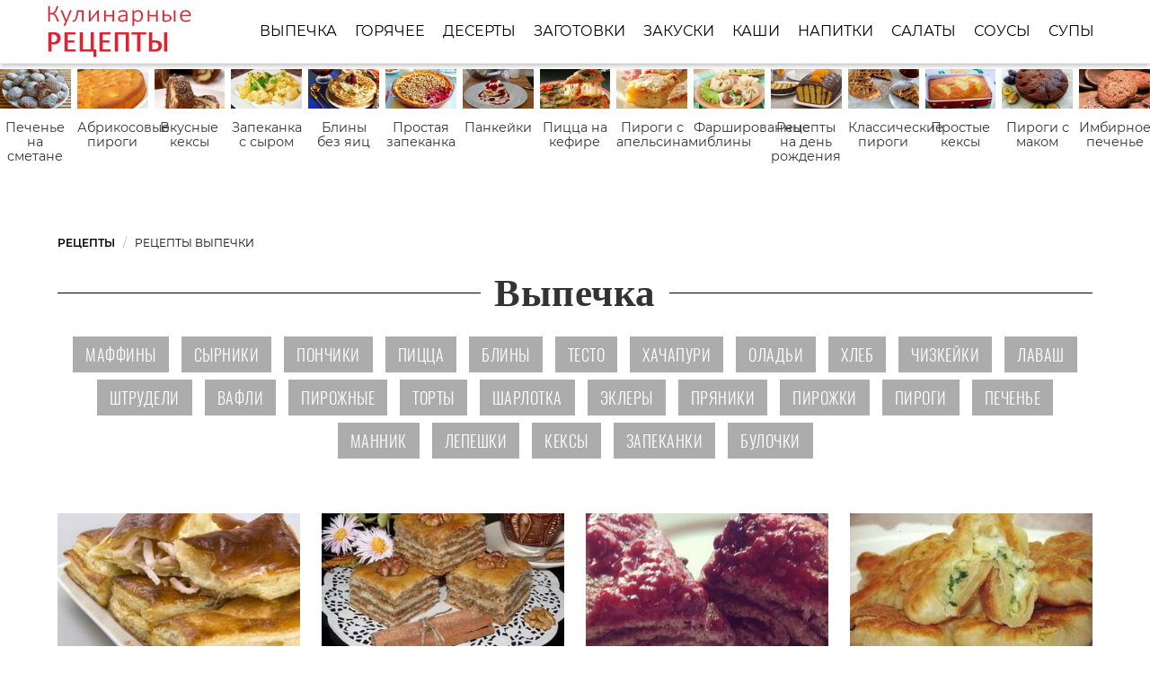

--- FILE ---
content_type: text/html; charset=UTF-8
request_url: https://recipeis.ru/vypechka
body_size: 13531
content:
<!DOCTYPE html><html lang="ru" class="has-navbar-fixed-top"><head> <meta charset="UTF-8"> <title>Кулинарные Рецепты Выпечки с Пошаговыми Фото</title> <meta name="description" content="Как самому приготовить выпечку. Простые и вкусные рецепты Теста, Тортов, Пиццы, Пирогов, Хлеба, Печенья, Блинов, Пирожков, Шарлотки, Запеканок, Оладий, Сырников, Кексов, Лаваша, Булочек, Пряников, Пирожных, Вафель, Пончиков, Хачапури, Чизкейков, Маффинов, Штруделей, Эклеров."> <meta http-equiv="X-UA-Compatible" content="IE=edge"> <meta name="viewport" content="width=device-width, initial-scale=1"> <link rel="icon" type="image/png" sizes="96x96" href="/favicon-96x96.png"> <link rel="apple-touch-icon" sizes="180x180" href="/apple-icon-180x180.png"> <link rel="icon" type="image/png" sizes="192x192" href="/android-icon-192x192.png"> <link rel="manifest" href="/manifest.json"> <meta name="msapplication-TileColor" content="#ffffff"> <meta name="msapplication-TileImage" content="/ms-icon-144x144.png"> <meta name="theme-color" content="#ffffff"> <meta property="og:title" content="Кулинарные Рецепты Выпечки с Пошаговыми Фото"> <meta property="og:type" content="website"> <meta property="og:site_name" content="recipeis.ru"> <meta property="og:url" content="https://recipeis.ru/vypechka"> <meta property="og:description" content="Как самому приготовить выпечку. Простые и вкусные рецепты Теста, Тортов, Пиццы, Пирогов, Хлеба, Печенья, Блинов, Пирожков, Шарлотки, Запеканок, Оладий, Сырников, Кексов, Лаваша, Булочек, Пряников, Пирожных, Вафель, Пончиков, Хачапури, Чизкейков, Маффинов, Штруделей, Эклеров."> <meta property="og:image" content="https://recipeis.ru/vypechka/vypechka-w1200h630.jpg"> <meta name="twitter:card" content="summary_large_image"> <meta name="twitter:url" content="https://recipeis.ru/vypechka"> <meta name="twitter:title" content="Кулинарные Рецепты Выпечки с Пошаговыми Фото"> <meta name="twitter:description" content="Как самому приготовить выпечку. Простые и вкусные рецепты Теста, Тортов, Пиццы, Пирогов, Хлеба, Печенья, Блинов, Пирожков, Шарлотки, Запеканок, Оладий, Сырников, Кексов, Лаваша, Булочек, Пряников, Пирожных, Вафель, Пончиков, Хачапури, Чизкейков, Маффинов, Штруделей, Эклеров"> <meta name="twitter:image" content="https://recipeis.ru/vypechka/vypechka-w1200h630.jpg"> <link rel="dns-prefetch" href="//fonts.googleapis.com"> <link rel="dns-prefetch" href="//counter.yadro.ru"> <link rel="stylesheet" type="text/css" href="/styles.css"> <link rel="canonical" href="https://recipeis.ru/vypechka"></head><body><nav class="navbar is-fixed-top" role="navigation" aria-label="main navigation"> <div class="container"> <div class="navbar-brand"> <a class="navbar-item logo" href="/" title="На Главную">Как приготовить простые рецепты</a> <a role="button" class="navbar-burger burger" aria-label="menu" aria-expanded="false" data-target="navbarBasicExample"> <span aria-hidden="true"></span> <span aria-hidden="true"></span> <span aria-hidden="true"></span> </a> </div> <div id="navbarBasicExample" class="navbar-menu"> <div class="navbar-end"> <a class="navbar-item" href="/vypechka" title="Перейти в Раздел «Выпечка»">Выпечка</a> <a class="navbar-item" href="/goryachee" title="Перейти в Раздел «Горячее»">Горячее</a> <a class="navbar-item" href="/deserty" title="Перейти в Раздел «Десерты»">Десерты</a> <a class="navbar-item" href="/zagotovki" title="Перейти в Раздел «Заготовки»">Заготовки</a> <a class="navbar-item" href="/zakuski" title="Перейти в Раздел «Закуски»">Закуски</a> <a class="navbar-item" href="/kashi" title="Перейти в Раздел «Каши»">Каши</a> <a class="navbar-item" href="/napitki" title="Перейти в Раздел «Напитки»">Напитки</a> <a class="navbar-item" href="/salaty" title="Перейти в Раздел «Салаты»">Салаты</a> <a class="navbar-item" href="/sousy" title="Перейти в Раздел «Соусы»">Соусы</a> <a class="navbar-item" href="/supy" title="Перейти в Раздел «Супы»">Супы</a> </div> </div> </div></nav> <div class="swiper mySwiper"> <div class="swiper-wrapper columns"> <div class="swiper-slide"> <div class="relative"> <figure class="image is-16by9"> <img class="lozad" src="/zero.png" alt="Печенье на сметане" data-src="/vypechka/pechenye/pechenye-na-smetane/pechenye-na-smetane-ready0-w432h243.jpg"> </figure> <a class="article_link" href="/vypechka/pechenye/pechenye-na-smetane">Печенье на сметане</a> </div> </div> <div class="swiper-slide"> <div class="relative"> <figure class="image is-16by9"> <img class="lozad" src="/zero.png" alt="Абрикосовые пироги" data-src="/vypechka/pirogi/abrikosovye-pirogi/abrikosovye-pirogi-ready0-w432h243.jpg"> </figure> <a class="article_link" href="/vypechka/pirogi/abrikosovye-pirogi">Абрикосовые пироги</a> </div> </div> <div class="swiper-slide"> <div class="relative"> <figure class="image is-16by9"> <img class="lozad" src="/zero.png" alt="Вкусные кексы" data-src="/vypechka/keksy/vkusnye-keksy/vkusnye-keksy-ready0-w432h243.jpg"> </figure> <a class="article_link" href="/vypechka/keksy/vkusnye-keksy">Вкусные кексы</a> </div> </div> <div class="swiper-slide"> <div class="relative"> <figure class="image is-16by9"> <img class="lozad" src="/zero.png" alt="Запеканка с сыром" data-src="/vypechka/zapekanki/zapekanka-s-syrom/zapekanka-s-syrom-ready0-w432h243.jpg"> </figure> <a class="article_link" href="/vypechka/zapekanki/zapekanka-s-syrom">Запеканка с сыром</a> </div> </div> <div class="swiper-slide"> <div class="relative"> <figure class="image is-16by9"> <img class="lozad" src="/zero.png" alt="Блины без яиц" data-src="/vypechka/bliny/bliny-bez-yaits/bliny-bez-yaits-ready0-w432h243.jpg"> </figure> <a class="article_link" href="/vypechka/bliny/bliny-bez-yaits">Блины без яиц</a> </div> </div> <div class="swiper-slide"> <div class="relative"> <figure class="image is-16by9"> <img class="lozad" src="/zero.png" alt="Простая запеканка" data-src="/vypechka/zapekanki/prostaya-zapekanka/prostaya-zapekanka-ready0-w432h243.jpg"> </figure> <a class="article_link" href="/vypechka/zapekanki/prostaya-zapekanka">Простая запеканка</a> </div> </div> <div class="swiper-slide"> <div class="relative"> <figure class="image is-16by9"> <img class="lozad" src="/zero.png" alt="Панкейки" data-src="/vypechka/bliny/pankeiki/pankeiki-ready0-w432h243.jpg"> </figure> <a class="article_link" href="/vypechka/bliny/pankeiki">Панкейки</a> </div> </div> <div class="swiper-slide"> <div class="relative"> <figure class="image is-16by9"> <img class="lozad" src="/zero.png" alt="Пицца на кефире" data-src="/vypechka/pitstsa/pitstsa-na-kefire/pitstsa-na-kefire-ready0-w432h243.jpg"> </figure> <a class="article_link" href="/vypechka/pitstsa/pitstsa-na-kefire">Пицца на кефире</a> </div> </div> <div class="swiper-slide"> <div class="relative"> <figure class="image is-16by9"> <img class="lozad" src="/zero.png" alt="Пироги с апельсинами" data-src="/vypechka/pirogi/pirogi-s-apelsinami/pirogi-s-apelsinami-ready0-w432h243.jpg"> </figure> <a class="article_link" href="/vypechka/pirogi/pirogi-s-apelsinami">Пироги с апельсинами</a> </div> </div> <div class="swiper-slide"> <div class="relative"> <figure class="image is-16by9"> <img class="lozad" src="/zero.png" alt="Фаршированные блины" data-src="/vypechka/bliny/farshirovannye-bliny/farshirovannye-bliny-ready0-w432h243.jpg"> </figure> <a class="article_link" href="/vypechka/bliny/farshirovannye-bliny">Фаршированные блины</a> </div> </div> <div class="swiper-slide"> <div class="relative"> <figure class="image is-16by9"> <img class="lozad" src="/zero.png" alt="Рецепты на день рождения" data-src="/retsepty-na-den-rozhdeniya/retsepty-na-den-rozhdeniya-ready0-w432h243.jpg"> </figure> <a class="article_link" href="/retsepty-na-den-rozhdeniya">Рецепты на день рождения</a> </div> </div> <div class="swiper-slide"> <div class="relative"> <figure class="image is-16by9"> <img class="lozad" src="/zero.png" alt="Классические пироги" data-src="/vypechka/pirogi/klassicheskie-pirogi/klassicheskie-pirogi-ready0-w432h243.jpg"> </figure> <a class="article_link" href="/vypechka/pirogi/klassicheskie-pirogi">Классические пироги</a> </div> </div> <div class="swiper-slide"> <div class="relative"> <figure class="image is-16by9"> <img class="lozad" src="/zero.png" alt="Простые кексы" data-src="/vypechka/keksy/prostye-keksy/prostye-keksy-ready0-w432h243.jpg"> </figure> <a class="article_link" href="/vypechka/keksy/prostye-keksy">Простые кексы</a> </div> </div> <div class="swiper-slide"> <div class="relative"> <figure class="image is-16by9"> <img class="lozad" src="/zero.png" alt="Пироги с маком" data-src="/vypechka/pirogi/pirogi-s-makom/pirogi-s-makom-ready0-w432h243.jpg"> </figure> <a class="article_link" href="/vypechka/pirogi/pirogi-s-makom">Пироги с маком</a> </div> </div> <div class="swiper-slide"> <div class="relative"> <figure class="image is-16by9"> <img class="lozad" src="/zero.png" alt="Имбирное печенье" data-src="/vypechka/pechenye/imbirnoe-pechenye/imbirnoe-pechenye-ready0-w432h243.jpg"> </figure> <a class="article_link" href="/vypechka/pechenye/imbirnoe-pechenye">Имбирное печенье</a> </div> </div> <div class="swiper-slide"> <div class="relative"> <figure class="image is-16by9"> <img class="lozad" src="/zero.png" alt="Итальянские пироги" data-src="/vypechka/pirogi/italyanskie-pirogi/italyanskie-pirogi-ready0-w432h243.jpg"> </figure> <a class="article_link" href="/vypechka/pirogi/italyanskie-pirogi">Итальянские пироги</a> </div> </div> <div class="swiper-slide"> <div class="relative"> <figure class="image is-16by9"> <img class="lozad" src="/zero.png" alt="Пироги с грибами" data-src="/vypechka/pirogi/pirogi-s-gribami/pirogi-s-gribami-ready0-w432h243.jpg"> </figure> <a class="article_link" href="/vypechka/pirogi/pirogi-s-gribami">Пироги с грибами</a> </div> </div> <div class="swiper-slide"> <div class="relative"> <figure class="image is-16by9"> <img class="lozad" src="/zero.png" alt="Пироги с клюквой" data-src="/vypechka/pirogi/pirogi-s-klyukvoi/pirogi-s-klyukvoi-ready0-w432h243.jpg"> </figure> <a class="article_link" href="/vypechka/pirogi/pirogi-s-klyukvoi">Пироги с клюквой</a> </div> </div> <div class="swiper-slide"> <div class="relative"> <figure class="image is-16by9"> <img class="lozad" src="/zero.png" alt="Пироги с луком" data-src="/vypechka/pirogi/pirogi-s-lukom/pirogi-s-lukom-ready0-w432h243.jpg"> </figure> <a class="article_link" href="/vypechka/pirogi/pirogi-s-lukom">Пироги с луком</a> </div> </div> <div class="swiper-slide"> <div class="relative"> <figure class="image is-16by9"> <img class="lozad" src="/zero.png" alt="Фруктовый торт" data-src="/vypechka/torty/fruktovy-tort/fruktovy-tort-ready0-w432h243.jpg"> </figure> <a class="article_link" href="/vypechka/torty/fruktovy-tort">Фруктовый торт</a> </div> </div> <div class="swiper-slide"> <div class="relative"> <figure class="image is-16by9"> <img class="lozad" src="/zero.png" alt="Запеканка с яблоками" data-src="/vypechka/zapekanki/zapekanka-s-yablokami/zapekanka-s-yablokami-ready0-w432h243.jpg"> </figure> <a class="article_link" href="/vypechka/zapekanki/zapekanka-s-yablokami">Запеканка с яблоками</a> </div> </div> <div class="swiper-slide"> <div class="relative"> <figure class="image is-16by9"> <img class="lozad" src="/zero.png" alt="Запеканка с грибами" data-src="/vypechka/zapekanki/zapekanka-s-gribami/zapekanka-s-gribami-ready0-w432h243.jpg"> </figure> <a class="article_link" href="/vypechka/zapekanki/zapekanka-s-gribami">Запеканка с грибами</a> </div> </div> <div class="swiper-slide"> <div class="relative"> <figure class="image is-16by9"> <img class="lozad" src="/zero.png" alt="Оладьи из тыквы" data-src="/vypechka/oladyi/oladyi-iz-tykvy/oladyi-iz-tykvy-ready0-w432h243.jpg"> </figure> <a class="article_link" href="/vypechka/oladyi/oladyi-iz-tykvy">Оладьи из тыквы</a> </div> </div> <div class="swiper-slide"> <div class="relative"> <figure class="image is-16by9"> <img class="lozad" src="/zero.png" alt="Дрожжевая пицца" data-src="/vypechka/pitstsa/drozhzhevaya-pitstsa/drozhzhevaya-pitstsa-ready0-w432h243.jpg"> </figure> <a class="article_link" href="/vypechka/pitstsa/drozhzhevaya-pitstsa">Дрожжевая пицца</a> </div> </div> <div class="swiper-slide"> <div class="relative"> <figure class="image is-16by9"> <img class="lozad" src="/zero.png" alt="Торты с клубникой" data-src="/vypechka/torty/torty-s-klubnikoi/torty-s-klubnikoi-ready0-w432h243.jpg"> </figure> <a class="article_link" href="/vypechka/torty/torty-s-klubnikoi">Торты с клубникой</a> </div> </div> <div class="swiper-slide"> <div class="relative"> <figure class="image is-16by9"> <img class="lozad" src="/zero.png" alt="Пироги с тыквой" data-src="/vypechka/pirogi/pirogi-s-tykvoi/pirogi-s-tykvoi-ready0-w432h243.jpg"> </figure> <a class="article_link" href="/vypechka/pirogi/pirogi-s-tykvoi">Пироги с тыквой</a> </div> </div> <div class="swiper-slide"> <div class="relative"> <figure class="image is-16by9"> <img class="lozad" src="/zero.png" alt="Печенье с вареньем" data-src="/vypechka/pechenye/pechenye-s-varenyem/pechenye-s-varenyem-ready0-w432h243.jpg"> </figure> <a class="article_link" href="/vypechka/pechenye/pechenye-s-varenyem">Печенье с вареньем</a> </div> </div> <div class="swiper-slide"> <div class="relative"> <figure class="image is-16by9"> <img class="lozad" src="/zero.png" alt="Булочки с начинкой" data-src="/vypechka/bulochki/bulochki-s-nachinkoi/bulochki-s-nachinkoi-ready0-w432h243.jpg"> </figure> <a class="article_link" href="/vypechka/bulochki/bulochki-s-nachinkoi">Булочки с начинкой</a> </div> </div> <div class="swiper-slide"> <div class="relative"> <figure class="image is-16by9"> <img class="lozad" src="/zero.png" alt="Блинный торт" data-src="/vypechka/torty/blinny-tort/blinny-tort-ready0-w432h243.jpg"> </figure> <a class="article_link" href="/vypechka/torty/blinny-tort">Блинный торт</a> </div> </div> <div class="swiper-slide"> <div class="relative"> <figure class="image is-16by9"> <img class="lozad" src="/zero.png" alt="Пироги с клубникой" data-src="/vypechka/pirogi/pirogi-s-klubnikoi/pirogi-s-klubnikoi-ready0-w432h243.jpg"> </figure> <a class="article_link" href="/vypechka/pirogi/pirogi-s-klubnikoi">Пироги с клубникой</a> </div> </div> <div class="swiper-slide"> <div class="relative"> <figure class="image is-16by9"> <img class="lozad" src="/zero.png" alt="Детские запеканки" data-src="/vypechka/zapekanki/detskie-zapekanki/detskie-zapekanki-ready0-w432h243.jpg"> </figure> <a class="article_link" href="/vypechka/zapekanki/detskie-zapekanki">Детские запеканки</a> </div> </div> <div class="swiper-slide"> <div class="relative"> <figure class="image is-16by9"> <img class="lozad" src="/zero.png" alt="Блины на кипятке" data-src="/vypechka/bliny/bliny-na-kipyatke/bliny-na-kipyatke-ready0-w432h243.jpg"> </figure> <a class="article_link" href="/vypechka/bliny/bliny-na-kipyatke">Блины на кипятке</a> </div> </div> <div class="swiper-slide"> <div class="relative"> <figure class="image is-16by9"> <img class="lozad" src="/zero.png" alt="Запеканка в мультиварке" data-src="/vypechka/zapekanki/zapekanka-v-multivarke/zapekanka-v-multivarke-ready0-w432h243.jpg"> </figure> <a class="article_link" href="/vypechka/zapekanki/zapekanka-v-multivarke">Запеканка в мультиварке</a> </div> </div> <div class="swiper-slide"> <div class="relative"> <figure class="image is-16by9"> <img class="lozad" src="/zero.png" alt="Блины с мясом" data-src="/vypechka/bliny/bliny-s-myasom/bliny-s-myasom-ready0-w432h243.jpg"> </figure> <a class="article_link" href="/vypechka/bliny/bliny-s-myasom">Блины с мясом</a> </div> </div> <div class="swiper-slide"> <div class="relative"> <figure class="image is-16by9"> <img class="lozad" src="/zero.png" alt="Блины на молоке" data-src="/vypechka/bliny/bliny-na-moloke/bliny-na-moloke-ready0-w432h243.jpg"> </figure> <a class="article_link" href="/vypechka/bliny/bliny-na-moloke">Блины на молоке</a> </div> </div> <div class="swiper-slide"> <div class="relative"> <figure class="image is-16by9"> <img class="lozad" src="/zero.png" alt="Банановые кексы" data-src="/vypechka/keksy/bananovye-keksy/bananovye-keksy-ready0-w432h243.jpg"> </figure> <a class="article_link" href="/vypechka/keksy/bananovye-keksy">Банановые кексы</a> </div> </div> <div class="swiper-slide"> <div class="relative"> <figure class="image is-16by9"> <img class="lozad" src="/zero.png" alt="Бисквитные торты" data-src="/vypechka/torty/biskvitnye-torty/biskvitnye-torty-ready0-w432h243.jpg"> </figure> <a class="article_link" href="/vypechka/torty/biskvitnye-torty">Бисквитные торты</a> </div> </div> <div class="swiper-slide"> <div class="relative"> <figure class="image is-16by9"> <img class="lozad" src="/zero.png" alt="Кексы с орехами" data-src="/vypechka/keksy/keksy-s-orekhami/keksy-s-orekhami-ready0-w432h243.jpg"> </figure> <a class="article_link" href="/vypechka/keksy/keksy-s-orekhami">Кексы с орехами</a> </div> </div> <div class="swiper-slide"> <div class="relative"> <figure class="image is-16by9"> <img class="lozad" src="/zero.png" alt="Песочные пироги" data-src="/vypechka/pirogi/pesochnye-pirogi/pesochnye-pirogi-ready0-w432h243.jpg"> </figure> <a class="article_link" href="/vypechka/pirogi/pesochnye-pirogi">Песочные пироги</a> </div> </div> <div class="swiper-slide"> <div class="relative"> <figure class="image is-16by9"> <img class="lozad" src="/zero.png" alt="Вкусная запеканка" data-src="/vypechka/zapekanki/vkusnaya-zapekanka/vkusnaya-zapekanka-ready0-w432h243.jpg"> </figure> <a class="article_link" href="/vypechka/zapekanki/vkusnaya-zapekanka">Вкусная запеканка</a> </div> </div> <div class="swiper-slide"> <div class="relative"> <figure class="image is-16by9"> <img class="lozad" src="/zero.png" alt="Пироги с капустой" data-src="/vypechka/pirogi/pirogi-s-kapustoi/pirogi-s-kapustoi-ready0-w432h243.jpg"> </figure> <a class="article_link" href="/vypechka/pirogi/pirogi-s-kapustoi">Пироги с капустой</a> </div> </div> <div class="swiper-slide"> <div class="relative"> <figure class="image is-16by9"> <img class="lozad" src="/zero.png" alt="Пицца с фаршем" data-src="/vypechka/pitstsa/pitstsa-s-farshem/pitstsa-s-farshem-ready0-w432h243.jpg"> </figure> <a class="article_link" href="/vypechka/pitstsa/pitstsa-s-farshem">Пицца с фаршем</a> </div> </div> <div class="swiper-slide"> <div class="relative"> <figure class="image is-16by9"> <img class="lozad" src="/zero.png" alt="Кислые блины" data-src="/vypechka/bliny/kislye-bliny/kislye-bliny-ready0-w432h243.jpg"> </figure> <a class="article_link" href="/vypechka/bliny/kislye-bliny">Кислые блины</a> </div> </div> <div class="swiper-slide"> <div class="relative"> <figure class="image is-16by9"> <img class="lozad" src="/zero.png" alt="Рецепты на новый год" data-src="/retsepty-na-novy-god/retsepty-na-novy-god-ready0-w432h243.jpg"> </figure> <a class="article_link" href="/retsepty-na-novy-god">Рецепты на новый год</a> </div> </div> <div class="swiper-slide"> <div class="relative"> <figure class="image is-16by9"> <img class="lozad" src="/zero.png" alt="Легкие рецепты" data-src="/legkie-retsepty/legkie-retsepty-ready0-w432h243.jpg"> </figure> <a class="article_link" href="/legkie-retsepty">Легкие рецепты</a> </div> </div> <div class="swiper-slide"> <div class="relative"> <figure class="image is-16by9"> <img class="lozad" src="/zero.png" alt="Вкусные торты" data-src="/vypechka/torty/vkusnye-torty/vkusnye-torty-ready0-w432h243.jpg"> </figure> <a class="article_link" href="/vypechka/torty/vkusnye-torty">Вкусные торты</a> </div> </div> <div class="swiper-slide"> <div class="relative"> <figure class="image is-16by9"> <img class="lozad" src="/zero.png" alt="Желейные торты" data-src="/vypechka/torty/zheleinye-torty/zheleinye-torty-ready0-w432h243.jpg"> </figure> <a class="article_link" href="/vypechka/torty/zheleinye-torty">Желейные торты</a> </div> </div> <div class="swiper-slide"> <div class="relative"> <figure class="image is-16by9"> <img class="lozad" src="/zero.png" alt="Творожные торты" data-src="/vypechka/torty/tvorozhnye-torty/tvorozhnye-torty-ready0-w432h243.jpg"> </figure> <a class="article_link" href="/vypechka/torty/tvorozhnye-torty">Творожные торты</a> </div> </div> <div class="swiper-slide"> <div class="relative"> <figure class="image is-16by9"> <img class="lozad" src="/zero.png" alt="Шоколадное печенье" data-src="/vypechka/pechenye/shokoladnoe-pechenye/shokoladnoe-pechenye-ready0-w432h243.jpg"> </figure> <a class="article_link" href="/vypechka/pechenye/shokoladnoe-pechenye">Шоколадное печенье</a> </div> </div> <div class="swiper-slide"> <div class="relative"> <figure class="image is-16by9"> <img class="lozad" src="/zero.png" alt="Ореховый торт" data-src="/vypechka/torty/orekhovy-tort/orekhovy-tort-ready0-w432h243.jpg"> </figure> <a class="article_link" href="/vypechka/torty/orekhovy-tort">Ореховый торт</a> </div> </div> <div class="swiper-slide"> <div class="relative"> <figure class="image is-16by9"> <img class="lozad" src="/zero.png" alt="Простая шарлотка" data-src="/vypechka/sharlotka/prostaya-sharlotka/prostaya-sharlotka-ready0-w432h243.jpg"> </figure> <a class="article_link" href="/vypechka/sharlotka/prostaya-sharlotka">Простая шарлотка</a> </div> </div> <div class="swiper-slide"> <div class="relative"> <figure class="image is-16by9"> <img class="lozad" src="/zero.png" alt="Пироги с картошкой" data-src="/vypechka/pirogi/pirogi-s-kartoshkoi/pirogi-s-kartoshkoi-ready0-w432h243.jpg"> </figure> <a class="article_link" href="/vypechka/pirogi/pirogi-s-kartoshkoi">Пироги с картошкой</a> </div> </div> <div class="swiper-slide"> <div class="relative"> <figure class="image is-16by9"> <img class="lozad" src="/zero.png" alt="Куриные оладьи" data-src="/vypechka/oladyi/kurinye-oladyi/kurinye-oladyi-ready0-w432h243.jpg"> </figure> <a class="article_link" href="/vypechka/oladyi/kurinye-oladyi">Куриные оладьи</a> </div> </div> <div class="swiper-slide"> <div class="relative"> <figure class="image is-16by9"> <img class="lozad" src="/zero.png" alt="Тесто для пирожков" data-src="/vypechka/testo/testo-dlya-pirozhkov/testo-dlya-pirozhkov-ready0-w432h243.jpg"> </figure> <a class="article_link" href="/vypechka/testo/testo-dlya-pirozhkov">Тесто для пирожков</a> </div> </div> <div class="swiper-slide"> <div class="relative"> <figure class="image is-16by9"> <img class="lozad" src="/zero.png" alt="Рецепты в микроволновке" data-src="/retsepty-v-mikrovolnovke/retsepty-v-mikrovolnovke-ready0-w432h243.jpg"> </figure> <a class="article_link" href="/retsepty-v-mikrovolnovke">Рецепты в микроволновке</a> </div> </div> <div class="swiper-slide"> <div class="relative"> <figure class="image is-16by9"> <img class="lozad" src="/zero.png" alt="Овсяно блины" data-src="/vypechka/bliny/ovsyano-bliny/ovsyano-bliny-ready0-w432h243.jpg"> </figure> <a class="article_link" href="/vypechka/bliny/ovsyano-bliny">Овсяно блины</a> </div> </div> <div class="swiper-slide"> <div class="relative"> <figure class="image is-16by9"> <img class="lozad" src="/zero.png" alt="Быстрые пироги" data-src="/vypechka/pirogi/bystrye-pirogi/bystrye-pirogi-ready0-w432h243.jpg"> </figure> <a class="article_link" href="/vypechka/pirogi/bystrye-pirogi">Быстрые пироги</a> </div> </div> <div class="swiper-slide"> <div class="relative"> <figure class="image is-16by9"> <img class="lozad" src="/zero.png" alt="Пироги в мультиварке" data-src="/vypechka/pirogi/pirogi-v-multivarke/pirogi-v-multivarke-ready0-w432h243.jpg"> </figure> <a class="article_link" href="/vypechka/pirogi/pirogi-v-multivarke">Пироги в мультиварке</a> </div> </div> <div class="swiper-slide"> <div class="relative"> <figure class="image is-16by9"> <img class="lozad" src="/zero.png" alt="Пироги с творогом" data-src="/vypechka/pirogi/pirogi-s-tvorogom/pirogi-s-tvorogom-ready0-w432h243.jpg"> </figure> <a class="article_link" href="/vypechka/pirogi/pirogi-s-tvorogom">Пироги с творогом</a> </div> </div> <div class="swiper-slide"> <div class="relative"> <figure class="image is-16by9"> <img class="lozad" src="/zero.png" alt="Печенье из творога" data-src="/vypechka/pechenye/pechenye-iz-tvoroga/pechenye-iz-tvoroga-ready0-w432h243.jpg"> </figure> <a class="article_link" href="/vypechka/pechenye/pechenye-iz-tvoroga">Печенье из творога</a> </div> </div> <div class="swiper-slide"> <div class="relative"> <figure class="image is-16by9"> <img class="lozad" src="/zero.png" alt="Творожные пироги" data-src="/vypechka/pirogi/tvorozhnye-pirogi/tvorozhnye-pirogi-ready0-w432h243.jpg"> </figure> <a class="article_link" href="/vypechka/pirogi/tvorozhnye-pirogi">Творожные пироги</a> </div> </div> <div class="swiper-slide"> <div class="relative"> <figure class="image is-16by9"> <img class="lozad" src="/zero.png" alt="Торты для детей" data-src="/vypechka/torty/torty-dlya-detei/torty-dlya-detei-ready0-w432h243.jpg"> </figure> <a class="article_link" href="/vypechka/torty/torty-dlya-detei">Торты для детей</a> </div> </div> <div class="swiper-slide"> <div class="relative"> <figure class="image is-16by9"> <img class="lozad" src="/zero.png" alt="Пироги на кефире" data-src="/vypechka/pirogi/pirogi-na-kefire/pirogi-na-kefire-ready0-w432h243.jpg"> </figure> <a class="article_link" href="/vypechka/pirogi/pirogi-na-kefire">Пироги на кефире</a> </div> </div> <div class="swiper-slide"> <div class="relative"> <figure class="image is-16by9"> <img class="lozad" src="/zero.png" alt="Пироги с фаршем" data-src="/vypechka/pirogi/pirogi-s-farshem/pirogi-s-farshem-ready0-w432h243.jpg"> </figure> <a class="article_link" href="/vypechka/pirogi/pirogi-s-farshem">Пироги с фаршем</a> </div> </div> <div class="swiper-slide"> <div class="relative"> <figure class="image is-16by9"> <img class="lozad" src="/zero.png" alt="Тесто для пирогов" data-src="/vypechka/testo/testo-dlya-pirogov/testo-dlya-pirogov-ready0-w432h243.jpg"> </figure> <a class="article_link" href="/vypechka/testo/testo-dlya-pirogov">Тесто для пирогов</a> </div> </div> <div class="swiper-slide"> <div class="relative"> <figure class="image is-16by9"> <img class="lozad" src="/zero.png" alt="Пироги с курицей" data-src="/vypechka/pirogi/pirogi-s-kuritsei/pirogi-s-kuritsei-ready0-w432h243.jpg"> </figure> <a class="article_link" href="/vypechka/pirogi/pirogi-s-kuritsei">Пироги с курицей</a> </div> </div> <div class="swiper-slide"> <div class="relative"> <figure class="image is-16by9"> <img class="lozad" src="/zero.png" alt="Домашние кексы" data-src="/vypechka/keksy/domashnie-keksy/domashnie-keksy-ready0-w432h243.jpg"> </figure> <a class="article_link" href="/vypechka/keksy/domashnie-keksy">Домашние кексы</a> </div> </div> <div class="swiper-slide"> <div class="relative"> <figure class="image is-16by9"> <img class="lozad" src="/zero.png" alt="Пироги с сыром" data-src="/vypechka/pirogi/pirogi-s-syrom/pirogi-s-syrom-ready0-w432h243.jpg"> </figure> <a class="article_link" href="/vypechka/pirogi/pirogi-s-syrom">Пироги с сыром</a> </div> </div> <div class="swiper-slide"> <div class="relative"> <figure class="image is-16by9"> <img class="lozad" src="/zero.png" alt="Классические торты" data-src="/vypechka/torty/klassicheskie-torty/klassicheskie-torty-ready0-w432h243.jpg"> </figure> <a class="article_link" href="/vypechka/torty/klassicheskie-torty">Классические торты</a> </div> </div> <div class="swiper-slide"> <div class="relative"> <figure class="image is-16by9"> <img class="lozad" src="/zero.png" alt="Пицца с сыром" data-src="/vypechka/pitstsa/pitstsa-s-syrom/pitstsa-s-syrom-ready0-w432h243.jpg"> </figure> <a class="article_link" href="/vypechka/pitstsa/pitstsa-s-syrom">Пицца с сыром</a> </div> </div> <div class="swiper-slide"> <div class="relative"> <figure class="image is-16by9"> <img class="lozad" src="/zero.png" alt="Печенье на кефире" data-src="/vypechka/pechenye/pechenye-na-kefire/pechenye-na-kefire-ready0-w432h243.jpg"> </figure> <a class="article_link" href="/vypechka/pechenye/pechenye-na-kefire">Печенье на кефире</a> </div> </div> <div class="swiper-slide"> <div class="relative"> <figure class="image is-16by9"> <img class="lozad" src="/zero.png" alt="Кексы с изюмом" data-src="/vypechka/keksy/keksy-s-izyumom/keksy-s-izyumom-ready0-w432h243.jpg"> </figure> <a class="article_link" href="/vypechka/keksy/keksy-s-izyumom">Кексы с изюмом</a> </div> </div> <div class="swiper-slide"> <div class="relative"> <figure class="image is-16by9"> <img class="lozad" src="/zero.png" alt="Торты на рождество" data-src="/vypechka/torty/torty-na-rozhdestvo/torty-na-rozhdestvo-ready0-w432h243.jpg"> </figure> <a class="article_link" href="/vypechka/torty/torty-na-rozhdestvo">Торты на рождество</a> </div> </div> <div class="swiper-slide"> <div class="relative"> <figure class="image is-16by9"> <img class="lozad" src="/zero.png" alt="Рецепты для хлебопечки" data-src="/retsepty-dlya-khlebopechki/retsepty-dlya-khlebopechki-ready0-w432h243.jpg"> </figure> <a class="article_link" href="/retsepty-dlya-khlebopechki">Рецепты для хлебопечки</a> </div> </div> <div class="swiper-slide"> <div class="relative"> <figure class="image is-16by9"> <img class="lozad" src="/zero.png" alt="Заливные пироги" data-src="/vypechka/pirogi/zalivnye-pirogi/zalivnye-pirogi-ready0-w432h243.jpg"> </figure> <a class="article_link" href="/vypechka/pirogi/zalivnye-pirogi">Заливные пироги</a> </div> </div> <div class="swiper-slide"> <div class="relative"> <figure class="image is-16by9"> <img class="lozad" src="/zero.png" alt="Сладкое печенье" data-src="/vypechka/pechenye/sladkoe-pechenye/sladkoe-pechenye-ready0-w432h243.jpg"> </figure> <a class="article_link" href="/vypechka/pechenye/sladkoe-pechenye">Сладкое печенье</a> </div> </div> <div class="swiper-slide"> <div class="relative"> <figure class="image is-16by9"> <img class="lozad" src="/zero.png" alt="Слоеные булочки" data-src="/vypechka/bulochki/sloenye-bulochki/sloenye-bulochki-ready0-w432h243.jpg"> </figure> <a class="article_link" href="/vypechka/bulochki/sloenye-bulochki">Слоеные булочки</a> </div> </div> <div class="swiper-slide"> <div class="relative"> <figure class="image is-16by9"> <img class="lozad" src="/zero.png" alt="Гречневые оладьи" data-src="/vypechka/oladyi/grechnevye-oladyi/grechnevye-oladyi-ready0-w432h243.jpg"> </figure> <a class="article_link" href="/vypechka/oladyi/grechnevye-oladyi">Гречневые оладьи</a> </div> </div> <div class="swiper-slide"> <div class="relative"> <figure class="image is-16by9"> <img class="lozad" src="/zero.png" alt="Пицца с ананасами" data-src="/vypechka/pitstsa/pitstsa-s-ananasami/pitstsa-s-ananasami-ready0-w432h243.jpg"> </figure> <a class="article_link" href="/vypechka/pitstsa/pitstsa-s-ananasami">Пицца с ананасами</a> </div> </div> <div class="swiper-slide"> <div class="relative"> <figure class="image is-16by9"> <img class="lozad" src="/zero.png" alt="Пироги с ягодами" data-src="/vypechka/pirogi/pirogi-s-yagodami/pirogi-s-yagodami-ready0-w432h243.jpg"> </figure> <a class="article_link" href="/vypechka/pirogi/pirogi-s-yagodami">Пироги с ягодами</a> </div> </div> <div class="swiper-slide"> <div class="relative"> <figure class="image is-16by9"> <img class="lozad" src="/zero.png" alt="Торты с ягодами" data-src="/vypechka/torty/torty-s-yagodami/torty-s-yagodami-ready0-w432h243.jpg"> </figure> <a class="article_link" href="/vypechka/torty/torty-s-yagodami">Торты с ягодами</a> </div> </div> <div class="swiper-slide"> <div class="relative"> <figure class="image is-16by9"> <img class="lozad" src="/zero.png" alt="Морковная запеканка" data-src="/vypechka/zapekanki/morkovnaya-zapekanka/morkovnaya-zapekanka-ready0-w432h243.jpg"> </figure> <a class="article_link" href="/vypechka/zapekanki/morkovnaya-zapekanka">Морковная запеканка</a> </div> </div> <div class="swiper-slide"> <div class="relative"> <figure class="image is-16by9"> <img class="lozad" src="/zero.png" alt="Киш" data-src="/vypechka/pirogi/kish/kish-ready0-w432h243.jpg"> </figure> <a class="article_link" href="/vypechka/pirogi/kish">Киш</a> </div> </div> <div class="swiper-slide"> <div class="relative"> <figure class="image is-16by9"> <img class="lozad" src="/zero.png" alt="Йогуртовые торты" data-src="/vypechka/torty/iogurtovye-torty/iogurtovye-torty-ready0-w432h243.jpg"> </figure> <a class="article_link" href="/vypechka/torty/iogurtovye-torty">Йогуртовые торты</a> </div> </div> <div class="swiper-slide"> <div class="relative"> <figure class="image is-16by9"> <img class="lozad" src="/zero.png" alt="Запеканка из творога" data-src="/vypechka/zapekanki/zapekanka-iz-tvoroga/zapekanka-iz-tvoroga-ready0-w432h243.jpg"> </figure> <a class="article_link" href="/vypechka/zapekanki/zapekanka-iz-tvoroga">Запеканка из творога</a> </div> </div> <div class="swiper-slide"> <div class="relative"> <figure class="image is-16by9"> <img class="lozad" src="/zero.png" alt="Классические маффины" data-src="/vypechka/maffiny/klassicheskie-maffiny/klassicheskie-maffiny-ready0-w432h243.jpg"> </figure> <a class="article_link" href="/vypechka/maffiny/klassicheskie-maffiny">Классические маффины</a> </div> </div> <div class="swiper-slide"> <div class="relative"> <figure class="image is-16by9"> <img class="lozad" src="/zero.png" alt="Ажурные блины" data-src="/vypechka/bliny/azhurnye-bliny/azhurnye-bliny-ready0-w432h243.jpg"> </figure> <a class="article_link" href="/vypechka/bliny/azhurnye-bliny">Ажурные блины</a> </div> </div> <div class="swiper-slide"> <div class="relative"> <figure class="image is-16by9"> <img class="lozad" src="/zero.png" alt="Простые булочки" data-src="/vypechka/bulochki/prostye-bulochki/prostye-bulochki-ready0-w432h243.jpg"> </figure> <a class="article_link" href="/vypechka/bulochki/prostye-bulochki">Простые булочки</a> </div> </div> <div class="swiper-slide"> <div class="relative"> <figure class="image is-16by9"> <img class="lozad" src="/zero.png" alt="Торты на скорую руку" data-src="/vypechka/torty/torty-na-skoruyu-ruku/torty-na-skoruyu-ruku-ready0-w432h243.jpg"> </figure> <a class="article_link" href="/vypechka/torty/torty-na-skoruyu-ruku">Торты на скорую руку</a> </div> </div> <div class="swiper-slide"> <div class="relative"> <figure class="image is-16by9"> <img class="lozad" src="/zero.png" alt="Запеканка с манкой" data-src="/vypechka/zapekanki/zapekanka-s-mankoi/zapekanka-s-mankoi-ready0-w432h243.jpg"> </figure> <a class="article_link" href="/vypechka/zapekanki/zapekanka-s-mankoi">Запеканка с манкой</a> </div> </div> <div class="swiper-slide"> <div class="relative"> <figure class="image is-16by9"> <img class="lozad" src="/zero.png" alt="Вкусные блины" data-src="/vypechka/bliny/vkusnye-bliny/vkusnye-bliny-ready0-w432h243.jpg"> </figure> <a class="article_link" href="/vypechka/bliny/vkusnye-bliny">Вкусные блины</a> </div> </div> <div class="swiper-slide"> <div class="relative"> <figure class="image is-16by9"> <img class="lozad" src="/zero.png" alt="Лимонные кексы" data-src="/vypechka/keksy/limonnye-keksy/limonnye-keksy-ready0-w432h243.jpg"> </figure> <a class="article_link" href="/vypechka/keksy/limonnye-keksy">Лимонные кексы</a> </div> </div> <div class="swiper-slide"> <div class="relative"> <figure class="image is-16by9"> <img class="lozad" src="/zero.png" alt="Красивые торты" data-src="/vypechka/torty/krasivye-torty/krasivye-torty-ready0-w432h243.jpg"> </figure> <a class="article_link" href="/vypechka/torty/krasivye-torty">Красивые торты</a> </div> </div> <div class="swiper-slide"> <div class="relative"> <figure class="image is-16by9"> <img class="lozad" src="/zero.png" alt="Пироги из слоеного теста" data-src="/vypechka/pirogi/pirogi-iz-sloenogo-testa/pirogi-iz-sloenogo-testa-ready0-w432h243.jpg"> </figure> <a class="article_link" href="/vypechka/pirogi/pirogi-iz-sloenogo-testa">Пироги из слоеного теста</a> </div> </div> <div class="swiper-slide"> <div class="relative"> <figure class="image is-16by9"> <img class="lozad" src="/zero.png" alt="Простые торты" data-src="/vypechka/torty/prostye-torty/prostye-torty-ready0-w432h243.jpg"> </figure> <a class="article_link" href="/vypechka/torty/prostye-torty">Простые торты</a> </div> </div> <div class="swiper-slide"> <div class="relative"> <figure class="image is-16by9"> <img class="lozad" src="/zero.png" alt="Торты с вишней" data-src="/vypechka/torty/torty-s-vishnei/torty-s-vishnei-ready0-w432h243.jpg"> </figure> <a class="article_link" href="/vypechka/torty/torty-s-vishnei">Торты с вишней</a> </div> </div> <div class="swiper-slide"> <div class="relative"> <figure class="image is-16by9"> <img class="lozad" src="/zero.png" alt="Блины с курицей" data-src="/vypechka/bliny/bliny-s-kuritsei/bliny-s-kuritsei-ready0-w432h243.jpg"> </figure> <a class="article_link" href="/vypechka/bliny/bliny-s-kuritsei">Блины с курицей</a> </div> </div> <div class="swiper-slide"> <div class="relative"> <figure class="image is-16by9"> <img class="lozad" src="/zero.png" alt="Булочки из дрожжевого теста" data-src="/vypechka/bulochki/bulochki-iz-drozhzhevogo-testa/bulochki-iz-drozhzhevogo-testa-ready0-w432h243.jpg"> </figure> <a class="article_link" href="/vypechka/bulochki/bulochki-iz-drozhzhevogo-testa">Булочки из дрожжевого теста</a> </div> </div> <div class="swiper-slide"> <div class="relative"> <figure class="image is-16by9"> <img class="lozad" src="/zero.png" alt="Морковный кекс" data-src="/vypechka/keksy/morkovny-keks/morkovny-keks-ready0-w432h243.jpg"> </figure> <a class="article_link" href="/vypechka/keksy/morkovny-keks">Морковный кекс</a> </div> </div> <div class="swiper-slide"> <div class="relative"> <figure class="image is-16by9"> <img class="lozad" src="/zero.png" alt="Рецепты на ужин" data-src="/retsepty-na-uzhin/retsepty-na-uzhin-ready0-w432h243.jpg"> </figure> <a class="article_link" href="/retsepty-na-uzhin">Рецепты на ужин</a> </div> </div> <div class="swiper-slide"> <div class="relative"> <figure class="image is-16by9"> <img class="lozad" src="/zero.png" alt="Новогодние торты" data-src="/vypechka/torty/novogodnie-torty/novogodnie-torty-ready0-w432h243.jpg"> </figure> <a class="article_link" href="/vypechka/torty/novogodnie-torty">Новогодние торты</a> </div> </div> <div class="swiper-slide"> <div class="relative"> <figure class="image is-16by9"> <img class="lozad" src="/zero.png" alt="Мини пицца" data-src="/vypechka/pitstsa/mini-pitstsa/mini-pitstsa-ready0-w432h243.jpg"> </figure> <a class="article_link" href="/vypechka/pitstsa/mini-pitstsa">Мини пицца</a> </div> </div> <div class="swiper-slide"> <div class="relative"> <figure class="image is-16by9"> <img class="lozad" src="/zero.png" alt="Вишневые пироги" data-src="/vypechka/pirogi/vishnevye-pirogi/vishnevye-pirogi-ready0-w432h243.jpg"> </figure> <a class="article_link" href="/vypechka/pirogi/vishnevye-pirogi">Вишневые пироги</a> </div> </div> <div class="swiper-slide"> <div class="relative"> <figure class="image is-16by9"> <img class="lozad" src="/zero.png" alt="Пироги с вареньем" data-src="/vypechka/pirogi/pirogi-s-varenyem/pirogi-s-varenyem-ready0-w432h243.jpg"> </figure> <a class="article_link" href="/vypechka/pirogi/pirogi-s-varenyem">Пироги с вареньем</a> </div> </div> <div class="swiper-slide"> <div class="relative"> <figure class="image is-16by9"> <img class="lozad" src="/zero.png" alt="Маффины на кефире" data-src="/vypechka/maffiny/maffiny-na-kefire/maffiny-na-kefire-ready0-w432h243.jpg"> </figure> <a class="article_link" href="/vypechka/maffiny/maffiny-na-kefire">Маффины на кефире</a> </div> </div> <div class="swiper-slide"> <div class="relative"> <figure class="image is-16by9"> <img class="lozad" src="/zero.png" alt="Песочное печенье" data-src="/vypechka/pechenye/pesochnoe-pechenye/pesochnoe-pechenye-ready0-w432h243.jpg"> </figure> <a class="article_link" href="/vypechka/pechenye/pesochnoe-pechenye">Песочное печенье</a> </div> </div> <div class="swiper-slide"> <div class="relative"> <figure class="image is-16by9"> <img class="lozad" src="/zero.png" alt="Бисквитные пироги" data-src="/vypechka/pirogi/biskvitnye-pirogi/biskvitnye-pirogi-ready0-w432h243.jpg"> </figure> <a class="article_link" href="/vypechka/pirogi/biskvitnye-pirogi">Бисквитные пироги</a> </div> </div> <div class="swiper-slide"> <div class="relative"> <figure class="image is-16by9"> <img class="lozad" src="/zero.png" alt="Запеканка из картофеля" data-src="/vypechka/zapekanki/zapekanka-iz-kartofelya/zapekanka-iz-kartofelya-ready0-w432h243.jpg"> </figure> <a class="article_link" href="/vypechka/zapekanki/zapekanka-iz-kartofelya">Запеканка из картофеля</a> </div> </div> <div class="swiper-slide"> <div class="relative"> <figure class="image is-16by9"> <img class="lozad" src="/zero.png" alt="Блины с творогом" data-src="/vypechka/bliny/bliny-s-tvorogom/bliny-s-tvorogom-ready0-w432h243.jpg"> </figure> <a class="article_link" href="/vypechka/bliny/bliny-s-tvorogom">Блины с творогом</a> </div> </div> <div class="swiper-slide"> <div class="relative"> <figure class="image is-16by9"> <img class="lozad" src="/zero.png" alt="Пироги с грушами" data-src="/vypechka/pirogi/pirogi-s-grushami/pirogi-s-grushami-ready0-w432h243.jpg"> </figure> <a class="article_link" href="/vypechka/pirogi/pirogi-s-grushami">Пироги с грушами</a> </div> </div> <div class="swiper-slide"> <div class="relative"> <figure class="image is-16by9"> <img class="lozad" src="/zero.png" alt="Праздничные рецепты" data-src="/prazdnichnye-retsepty/prazdnichnye-retsepty-ready0-w432h243.jpg"> </figure> <a class="article_link" href="/prazdnichnye-retsepty">Праздничные рецепты</a> </div> </div> <div class="swiper-slide"> <div class="relative"> <figure class="image is-16by9"> <img class="lozad" src="/zero.png" alt="Шоколадные пироги" data-src="/vypechka/pirogi/shokoladnye-pirogi/shokoladnye-pirogi-ready0-w432h243.jpg"> </figure> <a class="article_link" href="/vypechka/pirogi/shokoladnye-pirogi">Шоколадные пироги</a> </div> </div> <div class="swiper-slide"> <div class="relative"> <figure class="image is-16by9"> <img class="lozad" src="/zero.png" alt="Классические блины" data-src="/vypechka/bliny/klassicheskie-bliny/klassicheskie-bliny-ready0-w432h243.jpg"> </figure> <a class="article_link" href="/vypechka/bliny/klassicheskie-bliny">Классические блины</a> </div> </div> <div class="swiper-slide"> <div class="relative"> <figure class="image is-16by9"> <img class="lozad" src="/zero.png" alt="Печенье из овсяных хлопьев" data-src="/vypechka/pechenye/pechenye-iz-ovsyanykh-khlopyev/pechenye-iz-ovsyanykh-khlopyev-ready0-w432h243.jpg"> </figure> <a class="article_link" href="/vypechka/pechenye/pechenye-iz-ovsyanykh-khlopyev">Печенье из овсяных хлопьев</a> </div> </div> <div class="swiper-slide"> <div class="relative"> <figure class="image is-16by9"> <img class="lozad" src="/zero.png" alt="Наполеон" data-src="/vypechka/torty/napoleon/napoleon-ready0-w432h243.jpg"> </figure> <a class="article_link" href="/vypechka/torty/napoleon">Наполеон</a> </div> </div> <div class="swiper-slide"> <div class="relative"> <figure class="image is-16by9"> <img class="lozad" src="/zero.png" alt="Детское печенье" data-src="/vypechka/pechenye/detskoe-pechenye/detskoe-pechenye-ready0-w432h243.jpg"> </figure> <a class="article_link" href="/vypechka/pechenye/detskoe-pechenye">Детское печенье</a> </div> </div> <div class="swiper-slide"> <div class="relative"> <figure class="image is-16by9"> <img class="lozad" src="/zero.png" alt="Блины с бананом" data-src="/vypechka/bliny/bliny-s-bananom/bliny-s-bananom-ready0-w432h243.jpg"> </figure> <a class="article_link" href="/vypechka/bliny/bliny-s-bananom">Блины с бананом</a> </div> </div> <div class="swiper-slide"> <div class="relative"> <figure class="image is-16by9"> <img class="lozad" src="/zero.png" alt="Шоколадные торты" data-src="/vypechka/torty/shokoladnye-torty/shokoladnye-torty-ready0-w432h243.jpg"> </figure> <a class="article_link" href="/vypechka/torty/shokoladnye-torty">Шоколадные торты</a> </div> </div> <div class="swiper-slide"> <div class="relative"> <figure class="image is-16by9"> <img class="lozad" src="/zero.png" alt="Домашнее печенье" data-src="/vypechka/pechenye/domashnee-pechenye/domashnee-pechenye-ready0-w432h243.jpg"> </figure> <a class="article_link" href="/vypechka/pechenye/domashnee-pechenye">Домашнее печенье</a> </div> </div> <div class="swiper-slide"> <div class="relative"> <figure class="image is-16by9"> <img class="lozad" src="/zero.png" alt="Торты из творога" data-src="/vypechka/torty/torty-iz-tvoroga/torty-iz-tvoroga-ready0-w432h243.jpg"> </figure> <a class="article_link" href="/vypechka/torty/torty-iz-tvoroga">Торты из творога</a> </div> </div> <div class="swiper-slide"> <div class="relative"> <figure class="image is-16by9"> <img class="lozad" src="/zero.png" alt="Пицца с курицей" data-src="/vypechka/pitstsa/pitstsa-s-kuritsei/pitstsa-s-kuritsei-ready0-w432h243.jpg"> </figure> <a class="article_link" href="/vypechka/pitstsa/pitstsa-s-kuritsei">Пицца с курицей</a> </div> </div> <div class="swiper-slide"> <div class="relative"> <figure class="image is-16by9"> <img class="lozad" src="/zero.png" alt="Домашние маффины" data-src="/vypechka/maffiny/domashnie-maffiny/domashnie-maffiny-ready0-w432h243.jpg"> </figure> <a class="article_link" href="/vypechka/maffiny/domashnie-maffiny">Домашние маффины</a> </div> </div> <div class="swiper-slide"> <div class="relative"> <figure class="image is-16by9"> <img class="lozad" src="/zero.png" alt="Дрожжевые пироги" data-src="/vypechka/pirogi/drozhzhevye-pirogi/drozhzhevye-pirogi-ready0-w432h243.jpg"> </figure> <a class="article_link" href="/vypechka/pirogi/drozhzhevye-pirogi">Дрожжевые пироги</a> </div> </div> <div class="swiper-slide"> <div class="relative"> <figure class="image is-16by9"> <img class="lozad" src="/zero.png" alt="Яблочные пироги" data-src="/vypechka/pirogi/yablochnye-pirogi/yablochnye-pirogi-ready0-w432h243.jpg"> </figure> <a class="article_link" href="/vypechka/pirogi/yablochnye-pirogi">Яблочные пироги</a> </div> </div> <div class="swiper-slide"> <div class="relative"> <figure class="image is-16by9"> <img class="lozad" src="/zero.png" alt="Кексы на кефире" data-src="/vypechka/keksy/keksy-na-kefire/keksy-na-kefire-ready0-w432h243.jpg"> </figure> <a class="article_link" href="/vypechka/keksy/keksy-na-kefire">Кексы на кефире</a> </div> </div> <div class="swiper-slide"> <div class="relative"> <figure class="image is-16by9"> <img class="lozad" src="/zero.png" alt="Пироги с вишней" data-src="/vypechka/pirogi/pirogi-s-vishnei/pirogi-s-vishnei-ready0-w432h243.jpg"> </figure> <a class="article_link" href="/vypechka/pirogi/pirogi-s-vishnei">Пироги с вишней</a> </div> </div> <div class="swiper-slide"> <div class="relative"> <figure class="image is-16by9"> <img class="lozad" src="/zero.png" alt="Запеканка с фаршем" data-src="/vypechka/zapekanki/zapekanka-s-farshem/zapekanka-s-farshem-ready0-w432h243.jpg"> </figure> <a class="article_link" href="/vypechka/zapekanki/zapekanka-s-farshem">Запеканка с фаршем</a> </div> </div> <div class="swiper-slide"> <div class="relative"> <figure class="image is-16by9"> <img class="lozad" src="/zero.png" alt="Торты с маскарпоне" data-src="/vypechka/torty/torty-s-maskarpone/torty-s-maskarpone-ready0-w432h243.jpg"> </figure> <a class="article_link" href="/vypechka/torty/torty-s-maskarpone">Торты с маскарпоне</a> </div> </div> <div class="swiper-slide"> <div class="relative"> <figure class="image is-16by9"> <img class="lozad" src="/zero.png" alt="Шоколадные кексы" data-src="/vypechka/keksy/shokoladnye-keksy/shokoladnye-keksy-ready0-w432h243.jpg"> </figure> <a class="article_link" href="/vypechka/keksy/shokoladnye-keksy">Шоколадные кексы</a> </div> </div> <div class="swiper-slide"> <div class="relative"> <figure class="image is-16by9"> <img class="lozad" src="/zero.png" alt="Диетические рецепты" data-src="/dieticheskie-retsepty/dieticheskie-retsepty-ready0-w432h243.jpg"> </figure> <a class="article_link" href="/dieticheskie-retsepty">Диетические рецепты</a> </div> </div> <div class="swiper-slide"> <div class="relative"> <figure class="image is-16by9"> <img class="lozad" src="/zero.png" alt="Пироги с бананами" data-src="/vypechka/pirogi/pirogi-s-bananami/pirogi-s-bananami-ready0-w432h243.jpg"> </figure> <a class="article_link" href="/vypechka/pirogi/pirogi-s-bananami">Пироги с бананами</a> </div> </div> <div class="swiper-slide"> <div class="relative"> <figure class="image is-16by9"> <img class="lozad" src="/zero.png" alt="Кексы на молоке" data-src="/vypechka/keksy/keksy-na-moloke/keksy-na-moloke-ready0-w432h243.jpg"> </figure> <a class="article_link" href="/vypechka/keksy/keksy-na-moloke">Кексы на молоке</a> </div> </div> <div class="swiper-slide"> <div class="relative"> <figure class="image is-16by9"> <img class="lozad" src="/zero.png" alt="Запеканка с курицей" data-src="/vypechka/zapekanki/zapekanka-s-kuritsei/zapekanka-s-kuritsei-ready0-w432h243.jpg"> </figure> <a class="article_link" href="/vypechka/zapekanki/zapekanka-s-kuritsei">Запеканка с курицей</a> </div> </div> <div class="swiper-slide"> <div class="relative"> <figure class="image is-16by9"> <img class="lozad" src="/zero.png" alt="Творожные кексы" data-src="/vypechka/keksy/tvorozhnye-keksy/tvorozhnye-keksy-ready0-w432h243.jpg"> </figure> <a class="article_link" href="/vypechka/keksy/tvorozhnye-keksy">Творожные кексы</a> </div> </div> <div class="swiper-slide"> <div class="relative"> <figure class="image is-16by9"> <img class="lozad" src="/zero.png" alt="Рисовая запеканка" data-src="/vypechka/zapekanki/risovaya-zapekanka/risovaya-zapekanka-ready0-w432h243.jpg"> </figure> <a class="article_link" href="/vypechka/zapekanki/risovaya-zapekanka">Рисовая запеканка</a> </div> </div> <div class="swiper-slide"> <div class="relative"> <figure class="image is-16by9"> <img class="lozad" src="/zero.png" alt="Вкусные пироги" data-src="/vypechka/pirogi/vkusnye-pirogi/vkusnye-pirogi-ready0-w432h243.jpg"> </figure> <a class="article_link" href="/vypechka/pirogi/vkusnye-pirogi">Вкусные пироги</a> </div> </div> <div class="swiper-slide"> <div class="relative"> <figure class="image is-16by9"> <img class="lozad" src="/zero.png" alt="Необычные торты" data-src="/vypechka/torty/neobychnye-torty/neobychnye-torty-ready0-w432h243.jpg"> </figure> <a class="article_link" href="/vypechka/torty/neobychnye-torty">Необычные торты</a> </div> </div> <div class="swiper-slide"> <div class="relative"> <figure class="image is-16by9"> <img class="lozad" src="/zero.png" alt="Рецепты в мультиварке" data-src="/retsepty-v-multivarke/retsepty-v-multivarke-ready0-w432h243.jpg"> </figure> <a class="article_link" href="/retsepty-v-multivarke">Рецепты в мультиварке</a> </div> </div> <div class="swiper-slide"> <div class="relative"> <figure class="image is-16by9"> <img class="lozad" src="/zero.png" alt="Запеканки в духовке" data-src="/vypechka/zapekanki/zapekanki-v-dukhovke/zapekanki-v-dukhovke-ready0-w432h243.jpg"> </figure> <a class="article_link" href="/vypechka/zapekanki/zapekanki-v-dukhovke">Запеканки в духовке</a> </div> </div> <div class="swiper-slide"> <div class="relative"> <figure class="image is-16by9"> <img class="lozad" src="/zero.png" alt="Торты из печенья" data-src="/vypechka/torty/torty-iz-pechenya/torty-iz-pechenya-ready0-w432h243.jpg"> </figure> <a class="article_link" href="/vypechka/torty/torty-iz-pechenya">Торты из печенья</a> </div> </div> <div class="swiper-slide"> <div class="relative"> <figure class="image is-16by9"> <img class="lozad" src="/zero.png" alt="Пироги с лимоном" data-src="/vypechka/pirogi/pirogi-s-limonom/pirogi-s-limonom-ready0-w432h243.jpg"> </figure> <a class="article_link" href="/vypechka/pirogi/pirogi-s-limonom">Пироги с лимоном</a> </div> </div> <div class="swiper-slide"> <div class="relative"> <figure class="image is-16by9"> <img class="lozad" src="/zero.png" alt="Вкусное печенье" data-src="/vypechka/pechenye/vkusnoe-pechenye/vkusnoe-pechenye-ready0-w432h243.jpg"> </figure> <a class="article_link" href="/vypechka/pechenye/vkusnoe-pechenye">Вкусное печенье</a> </div> </div> <div class="swiper-slide"> <div class="relative"> <figure class="image is-16by9"> <img class="lozad" src="/zero.png" alt="Простые маффины" data-src="/vypechka/maffiny/prostye-maffiny/prostye-maffiny-ready0-w432h243.jpg"> </figure> <a class="article_link" href="/vypechka/maffiny/prostye-maffiny">Простые маффины</a> </div> </div> <div class="swiper-slide"> <div class="relative"> <figure class="image is-16by9"> <img class="lozad" src="/zero.png" alt="Оладьи на молоке" data-src="/vypechka/oladyi/oladyi-na-moloke/oladyi-na-moloke-ready0-w432h243.jpg"> </figure> <a class="article_link" href="/vypechka/oladyi/oladyi-na-moloke">Оладьи на молоке</a> </div> </div> <div class="swiper-slide"> <div class="relative"> <figure class="image is-16by9"> <img class="lozad" src="/zero.png" alt="Рецепты на скорую руку" data-src="/retsepty-na-skoruyu-ruku/retsepty-na-skoruyu-ruku-ready0-w432h243.jpg"> </figure> <a class="article_link" href="/retsepty-na-skoruyu-ruku">Рецепты на скорую руку</a> </div> </div> <div class="swiper-slide"> <div class="relative"> <figure class="image is-16by9"> <img class="lozad" src="/zero.png" alt="Пироги с рыбой" data-src="/vypechka/pirogi/pirogi-s-ryboi/pirogi-s-ryboi-ready0-w432h243.jpg"> </figure> <a class="article_link" href="/vypechka/pirogi/pirogi-s-ryboi">Пироги с рыбой</a> </div> </div> <div class="swiper-slide"> <div class="relative"> <figure class="image is-16by9"> <img class="lozad" src="/zero.png" alt="Тыквенная запеканка" data-src="/vypechka/zapekanki/tykvennaya-zapekanka/tykvennaya-zapekanka-ready0-w432h243.jpg"> </figure> <a class="article_link" href="/vypechka/zapekanki/tykvennaya-zapekanka">Тыквенная запеканка</a> </div> </div> <div class="swiper-slide"> <div class="relative"> <figure class="image is-16by9"> <img class="lozad" src="/zero.png" alt="Рецепты в духовке" data-src="/retsepty-v-dukhovke/retsepty-v-dukhovke-ready0-w432h243.jpg"> </figure> <a class="article_link" href="/retsepty-v-dukhovke">Рецепты в духовке</a> </div> </div> <div class="swiper-slide"> <div class="relative"> <figure class="image is-16by9"> <img class="lozad" src="/zero.png" alt="Рецепты на сковороде" data-src="/retsepty-na-skovorode/retsepty-na-skovorode-ready0-w432h243.jpg"> </figure> <a class="article_link" href="/retsepty-na-skovorode">Рецепты на сковороде</a> </div> </div> <div class="swiper-slide"> <div class="relative"> <figure class="image is-16by9"> <img class="lozad" src="/zero.png" alt="Торты со сметаной" data-src="/vypechka/torty/torty-so-smetanoi/torty-so-smetanoi-ready0-w432h243.jpg"> </figure> <a class="article_link" href="/vypechka/torty/torty-so-smetanoi">Торты со сметаной</a> </div> </div> <div class="swiper-slide"> <div class="relative"> <figure class="image is-16by9"> <img class="lozad" src="/zero.png" alt="Оладьи из муки" data-src="/vypechka/oladyi/oladyi-iz-muki/oladyi-iz-muki-ready0-w432h243.jpg"> </figure> <a class="article_link" href="/vypechka/oladyi/oladyi-iz-muki">Оладьи из муки</a> </div> </div> <div class="swiper-slide"> <div class="relative"> <figure class="image is-16by9"> <img class="lozad" src="/zero.png" alt="Тесто на блины" data-src="/vypechka/testo/testo-na-bliny/testo-na-bliny-ready0-w432h243.jpg"> </figure> <a class="article_link" href="/vypechka/testo/testo-na-bliny">Тесто на блины</a> </div> </div> <div class="swiper-slide"> <div class="relative"> <figure class="image is-16by9"> <img class="lozad" src="/zero.png" alt="Кукурузные пироги" data-src="/vypechka/pirogi/kukuruznye-pirogi/kukuruznye-pirogi-ready0-w432h243.jpg"> </figure> <a class="article_link" href="/vypechka/pirogi/kukuruznye-pirogi">Кукурузные пироги</a> </div> </div> <div class="swiper-slide"> <div class="relative"> <figure class="image is-16by9"> <img class="lozad" src="/zero.png" alt="Грушевые пироги" data-src="/vypechka/pirogi/grushevye-pirogi/grushevye-pirogi-ready0-w432h243.jpg"> </figure> <a class="article_link" href="/vypechka/pirogi/grushevye-pirogi">Грушевые пироги</a> </div> </div> <div class="swiper-slide"> <div class="relative"> <figure class="image is-16by9"> <img class="lozad" src="/zero.png" alt="Новогоднее печенье" data-src="/vypechka/pechenye/novogodnee-pechenye/novogodnee-pechenye-ready0-w432h243.jpg"> </figure> <a class="article_link" href="/vypechka/pechenye/novogodnee-pechenye">Новогоднее печенье</a> </div> </div> <div class="swiper-slide"> <div class="relative"> <figure class="image is-16by9"> <img class="lozad" src="/zero.png" alt="Морковные пироги" data-src="/vypechka/pirogi/morkovnye-pirogi/morkovnye-pirogi-ready0-w432h243.jpg"> </figure> <a class="article_link" href="/vypechka/pirogi/morkovnye-pirogi">Морковные пироги</a> </div> </div> <div class="swiper-slide"> <div class="relative"> <figure class="image is-16by9"> <img class="lozad" src="/zero.png" alt="Пицца на скорую руку" data-src="/vypechka/pitstsa/pitstsa-na-skoruyu-ruku/pitstsa-na-skoruyu-ruku-ready0-w432h243.jpg"> </figure> <a class="article_link" href="/vypechka/pitstsa/pitstsa-na-skoruyu-ruku">Пицца на скорую руку</a> </div> </div> <div class="swiper-slide"> <div class="relative"> <figure class="image is-16by9"> <img class="lozad" src="/zero.png" alt="Торты со сгущенкой" data-src="/vypechka/torty/torty-so-sguschenkoi/torty-so-sguschenkoi-ready0-w432h243.jpg"> </figure> <a class="article_link" href="/vypechka/torty/torty-so-sguschenkoi">Торты со сгущенкой</a> </div> </div> <div class="swiper-slide"> <div class="relative"> <figure class="image is-16by9"> <img class="lozad" src="/zero.png" alt="Классические рецепты" data-src="/klassicheskie-retsepty/klassicheskie-retsepty-ready0-w432h243.jpg"> </figure> <a class="article_link" href="/klassicheskie-retsepty">Классические рецепты</a> </div> </div> <div class="swiper-slide"> <div class="relative"> <figure class="image is-16by9"> <img class="lozad" src="/zero.png" alt="Простые рецепты" data-src="/prostye-retsepty/prostye-retsepty-ready0-w432h243.jpg"> </figure> <a class="article_link" href="/prostye-retsepty">Простые рецепты</a> </div> </div> <div class="swiper-slide"> <div class="relative"> <figure class="image is-16by9"> <img class="lozad" src="/zero.png" alt="Заварные блины" data-src="/vypechka/bliny/zavarnye-bliny/zavarnye-bliny-ready0-w432h243.jpg"> </figure> <a class="article_link" href="/vypechka/bliny/zavarnye-bliny">Заварные блины</a> </div> </div> <div class="swiper-slide"> <div class="relative"> <figure class="image is-16by9"> <img class="lozad" src="/zero.png" alt="Красивые рецепты" data-src="/krasivye-retsepty/krasivye-retsepty-ready0-w432h243.jpg"> </figure> <a class="article_link" href="/krasivye-retsepty">Красивые рецепты</a> </div> </div> <div class="swiper-slide"> <div class="relative"> <figure class="image is-16by9"> <img class="lozad" src="/zero.png" alt="Вкусная пицца" data-src="/vypechka/pitstsa/vkusnaya-pitstsa/vkusnaya-pitstsa-ready0-w432h243.jpg"> </figure> <a class="article_link" href="/vypechka/pitstsa/vkusnaya-pitstsa">Вкусная пицца</a> </div> </div> <div class="swiper-slide"> <div class="relative"> <figure class="image is-16by9"> <img class="lozad" src="/zero.png" alt="Печенье на маргарине" data-src="/vypechka/pechenye/pechenye-na-margarine/pechenye-na-margarine-ready0-w432h243.jpg"> </figure> <a class="article_link" href="/vypechka/pechenye/pechenye-na-margarine">Печенье на маргарине</a> </div> </div> <div class="swiper-slide"> <div class="relative"> <figure class="image is-16by9"> <img class="lozad" src="/zero.png" alt="Вкусные блинчики" data-src="/vypechka/bliny/vkusnye-blinchiki/vkusnye-blinchiki-ready0-w432h243.jpg"> </figure> <a class="article_link" href="/vypechka/bliny/vkusnye-blinchiki">Вкусные блинчики</a> </div> </div> <div class="swiper-slide"> <div class="relative"> <figure class="image is-16by9"> <img class="lozad" src="/zero.png" alt="Миндальные торты" data-src="/vypechka/torty/mindalnye-torty/mindalnye-torty-ready0-w432h243.jpg"> </figure> <a class="article_link" href="/vypechka/torty/mindalnye-torty">Миндальные торты</a> </div> </div> <div class="swiper-slide"> <div class="relative"> <figure class="image is-16by9"> <img class="lozad" src="/zero.png" alt="Пицца с колбасой" data-src="/vypechka/pitstsa/pitstsa-s-kolbasoi/pitstsa-s-kolbasoi-ready0-w432h243.jpg"> </figure> <a class="article_link" href="/vypechka/pitstsa/pitstsa-s-kolbasoi">Пицца с колбасой</a> </div> </div> <div class="swiper-slide"> <div class="relative"> <figure class="image is-16by9"> <img class="lozad" src="/zero.png" alt="Вкусные рецепты" data-src="/vkusnye-retsepty/vkusnye-retsepty-ready0-w432h243.jpg"> </figure> <a class="article_link" href="/vkusnye-retsepty">Вкусные рецепты</a> </div> </div> <div class="swiper-slide"> <div class="relative"> <figure class="image is-16by9"> <img class="lozad" src="/zero.png" alt="Легкие торты" data-src="/vypechka/torty/legkie-torty/legkie-torty-ready0-w432h243.jpg"> </figure> <a class="article_link" href="/vypechka/torty/legkie-torty">Легкие торты</a> </div> </div> <div class="swiper-slide"> <div class="relative"> <figure class="image is-16by9"> <img class="lozad" src="/zero.png" alt="Кексы на сметане" data-src="/vypechka/keksy/keksy-na-smetane/keksy-na-smetane-ready0-w432h243.jpg"> </figure> <a class="article_link" href="/vypechka/keksy/keksy-na-smetane">Кексы на сметане</a> </div> </div> <div class="swiper-slide"> <div class="relative"> <figure class="image is-16by9"> <img class="lozad" src="/zero.png" alt="Домашние торты" data-src="/vypechka/torty/domashnie-torty/domashnie-torty-ready0-w432h243.jpg"> </figure> <a class="article_link" href="/vypechka/torty/domashnie-torty">Домашние торты</a> </div> </div> <div class="swiper-slide"> <div class="relative"> <figure class="image is-16by9"> <img class="lozad" src="/zero.png" alt="Рецепты на зиму" data-src="/retsepty-na-zimu/retsepty-na-zimu-ready0-w432h243.jpg"> </figure> <a class="article_link" href="/retsepty-na-zimu">Рецепты на зиму</a> </div> </div> <div class="swiper-slide"> <div class="relative"> <figure class="image is-16by9"> <img class="lozad" src="/zero.png" alt="Оладьи на сметане" data-src="/vypechka/oladyi/oladyi-na-smetane/oladyi-na-smetane-ready0-w432h243.jpg"> </figure> <a class="article_link" href="/vypechka/oladyi/oladyi-na-smetane">Оладьи на сметане</a> </div> </div> <div class="swiper-slide"> <div class="relative"> <figure class="image is-16by9"> <img class="lozad" src="/zero.png" alt="Тонкие блины" data-src="/vypechka/bliny/tonkie-bliny/tonkie-bliny-ready0-w432h243.jpg"> </figure> <a class="article_link" href="/vypechka/bliny/tonkie-bliny">Тонкие блины</a> </div> </div> <div class="swiper-slide"> <div class="relative"> <figure class="image is-16by9"> <img class="lozad" src="/zero.png" alt="Блины на кефире" data-src="/vypechka/bliny/bliny-na-kefire/bliny-na-kefire-ready0-w432h243.jpg"> </figure> <a class="article_link" href="/vypechka/bliny/bliny-na-kefire">Блины на кефире</a> </div> </div> <div class="swiper-slide"> <div class="relative"> <figure class="image is-16by9"> <img class="lozad" src="/zero.png" alt="Домашние рецепты" data-src="/domashnie-retsepty/domashnie-retsepty-ready0-w432h243.jpg"> </figure> <a class="article_link" href="/domashnie-retsepty">Домашние рецепты</a> </div> </div> <div class="swiper-slide"> <div class="relative"> <figure class="image is-16by9"> <img class="lozad" src="/zero.png" alt="Тыквенные пироги" data-src="/vypechka/pirogi/tykvennye-pirogi/tykvennye-pirogi-ready0-w432h243.jpg"> </figure> <a class="article_link" href="/vypechka/pirogi/tykvennye-pirogi">Тыквенные пироги</a> </div> </div> <div class="swiper-slide"> <div class="relative"> <figure class="image is-16by9"> <img class="lozad" src="/zero.png" alt="Торты на кефире" data-src="/vypechka/torty/torty-na-kefire/torty-na-kefire-ready0-w432h243.jpg"> </figure> <a class="article_link" href="/vypechka/torty/torty-na-kefire">Торты на кефире</a> </div> </div> <div class="swiper-slide"> <div class="relative"> <figure class="image is-16by9"> <img class="lozad" src="/zero.png" alt="Тонкая пицца" data-src="/vypechka/pitstsa/tonkaya-pitstsa/tonkaya-pitstsa-ready0-w432h243.jpg"> </figure> <a class="article_link" href="/vypechka/pitstsa/tonkaya-pitstsa">Тонкая пицца</a> </div> </div> <div class="swiper-slide"> <div class="relative"> <figure class="image is-16by9"> <img class="lozad" src="/zero.png" alt="Булочки в духовке" data-src="/vypechka/bulochki/bulochki-v-dukhovke/bulochki-v-dukhovke-ready0-w432h243.jpg"> </figure> <a class="article_link" href="/vypechka/bulochki/bulochki-v-dukhovke">Булочки в духовке</a> </div> </div> <div class="swiper-slide"> <div class="relative"> <figure class="image is-16by9"> <img class="lozad" src="/zero.png" alt="Торт без выпечки" data-src="/vypechka/torty/tort-bez-vypechki/tort-bez-vypechki-ready0-w432h243.jpg"> </figure> <a class="article_link" href="/vypechka/torty/tort-bez-vypechki">Торт без выпечки</a> </div> </div> <div class="swiper-slide"> <div class="relative"> <figure class="image is-16by9"> <img class="lozad" src="/zero.png" alt="Рыбные пироги" data-src="/vypechka/pirogi/rybnye-pirogi/rybnye-pirogi-ready0-w432h243.jpg"> </figure> <a class="article_link" href="/vypechka/pirogi/rybnye-pirogi">Рыбные пироги</a> </div> </div> <div class="swiper-slide"> <div class="relative"> <figure class="image is-16by9"> <img class="lozad" src="/zero.png" alt="Творожные маффины" data-src="/vypechka/maffiny/tvorozhnye-maffiny/tvorozhnye-maffiny-ready0-w432h243.jpg"> </figure> <a class="article_link" href="/vypechka/maffiny/tvorozhnye-maffiny">Творожные маффины</a> </div> </div> <div class="swiper-slide"> <div class="relative"> <figure class="image is-16by9"> <img class="lozad" src="/zero.png" alt="Торты на день рождения" data-src="/vypechka/torty/torty-na-den-rozhdeniya/torty-na-den-rozhdeniya-ready0-w432h243.jpg"> </figure> <a class="article_link" href="/vypechka/torty/torty-na-den-rozhdeniya">Торты на день рождения</a> </div> </div> </div> </div><section class="section"> <div class="container"> <nav class="breadcrumb" aria-label="breadcrumbs"> <ul itemscope itemtype="http://schema.org/BreadcrumbList"> <li itemprop="itemListElement" itemscope itemtype="http://schema.org/ListItem"> <a href="/" title="Перейти на Главную" itemprop="item"> <span itemprop="name">Рецепты</span> </a> <meta itemprop="position" content="1"> </li> <li class="is-active" itemprop="itemListElement" itemscope itemtype="http://schema.org/ListItem"> <a href="#" aria-current="page" itemprop="item"> <span itemprop="name">Рецепты Выпечки</span> </a> <meta itemprop="position" content="2"> </li> </ul> </nav> <h1 class="title-category"><b>Выпечка</b></h1> <ul class="my-list"> <li> <a class="list-link" href="/vypechka/maffiny" title="Рецепты маффинов"> Маффины </a> </li> <li> <a class="list-link" href="/vypechka/syrniki" title="Рецепты сырников"> Сырники </a> </li> <li> <a class="list-link" href="/vypechka/ponchiki" title="Рецепты пончиков"> Пончики </a> </li> <li> <a class="list-link" href="/vypechka/pitstsa" title="Рецепты пиццы"> Пицца </a> </li> <li> <a class="list-link" href="/vypechka/bliny" title="Рецепты блинов"> Блины </a> </li> <li> <a class="list-link" href="/vypechka/testo" title="Рецепты теста"> Тесто </a> </li> <li> <a class="list-link" href="/vypechka/khachapuri" title="Рецепты хачапури"> Хачапури </a> </li> <li> <a class="list-link" href="/vypechka/oladyi" title="Рецепты оладий"> Оладьи </a> </li> <li> <a class="list-link" href="/vypechka/khleb" title="Рецепты хлеба"> Хлеб </a> </li> <li> <a class="list-link" href="/vypechka/chizkeiki" title="Рецепты чизкейков"> Чизкейки </a> </li> <li> <a class="list-link" href="/vypechka/lavash" title="Рецепты лаваша"> Лаваш </a> </li> <li> <a class="list-link" href="/vypechka/shtrudeli" title="Рецепты штруделей"> Штрудели </a> </li> <li> <a class="list-link" href="/vypechka/vafli" title="Рецепты вафель"> Вафли </a> </li> <li> <a class="list-link" href="/vypechka/pirozhnye" title="Рецепты пирожных"> Пирожные </a> </li> <li> <a class="list-link" href="/vypechka/torty" title="Рецепты тортов"> Торты </a> </li> <li> <a class="list-link" href="/vypechka/sharlotka" title="Рецепты шарлотки"> Шарлотка </a> </li> <li> <a class="list-link" href="/vypechka/yeklery" title="Рецепты эклеров"> Эклеры </a> </li> <li> <a class="list-link" href="/vypechka/pryaniki" title="Рецепты пряников"> Пряники </a> </li> <li> <a class="list-link" href="/vypechka/pirozhki" title="Рецепты пирожков"> Пирожки </a> </li> <li> <a class="list-link" href="/vypechka/pirogi" title="Рецепты пирогов"> Пироги </a> </li> <li> <a class="list-link" href="/vypechka/pechenye" title="Рецепты печенья"> Печенье </a> </li> <li> <a class="list-link" href="/vypechka/mannik" title="Рецепты манника"> Манник </a> </li> <li> <a class="list-link" href="/vypechka/lepeshki" title="Рецепты лепешек"> Лепешки </a> </li> <li> <a class="list-link" href="/vypechka/keksy" title="Рецепты кексов"> Кексы </a> </li> <li> <a class="list-link" href="/vypechka/zapekanki" title="Рецепты запеканок"> Запеканки </a> </li> <li> <a class="list-link" href="/vypechka/bulochki" title="Рецепты булочек"> Булочки </a> </li> </ul> <div class="columns is-multiline in-cats"> <div class="column is-3"> <a class="recipe-wrap" href="/vypechka/sloiki-s-vetchinoi" title="Слойки с ветчиной"> <figure class="image is-16by9"> <img class="lozad" src="/zero.png" alt="Слойки с ветчиной" data-src="/vypechka/sloiki-s-vetchinoi/sloiki-s-vetchinoi-ready0-w318h179.jpg"> </figure> <p class="recipe-name">Рецепт слоек с ветчиной </p> </a> </div> <div class="column is-3"> <a class="recipe-wrap" href="/vypechka/postnaya-pakhlava" title="Постная пахлава"> <figure class="image is-16by9"> <img class="lozad" src="/zero.png" alt="Постная пахлава" data-src="/vypechka/postnaya-pakhlava/postnaya-pakhlava-ready0-w318h179.jpg"> </figure> <p class="recipe-name">Рецепт приготовления постной пахлавы </p> </a> </div> <div class="column is-3"> <a class="recipe-wrap" href="/vypechka/dietichesky-ruletik-s-yagodami" title="Диетический рулетик с ягодами"> <figure class="image is-16by9"> <img class="lozad" src="/zero.png" alt="Диетический рулетик с ягодами" data-src="/vypechka/dietichesky-ruletik-s-yagodami/dietichesky-ruletik-s-yagodami-ready0-w318h179.jpg"> </figure> <p class="recipe-name">Диетический рулетик с ягодами </p> </a> </div> <div class="column is-3"> <a class="recipe-wrap" href="/vypechka/konvertiki-na-kefire-s-syrom-i-zelenyu" title="Конвертики на кефире с сыром и зеленью"> <figure class="image is-16by9"> <img class="lozad" src="/zero.png" alt="Конвертики на кефире с сыром и зеленью" data-src="/vypechka/konvertiki-na-kefire-s-syrom-i-zelenyu/konvertiki-na-kefire-s-syrom-i-zelenyu-ready0-w318h179.jpg"> </figure> <p class="recipe-name">Конвертики на кефире с сыром и зеленью </p> </a> </div> <div class="column is-3"> <a class="recipe-wrap" href="/vypechka/sloiki-s-kuritsei" title="Слойки с курицей"> <figure class="image is-16by9"> <img class="lozad" src="/zero.png" alt="Слойки с курицей" data-src="/vypechka/sloiki-s-kuritsei/sloiki-s-kuritsei-ready0-w318h179.jpg"> </figure> <p class="recipe-name">Рецепт слоек с курицей </p> </a> </div> <div class="column is-3"> <a class="recipe-wrap" href="/vypechka/churros" title="Чуррос"> <figure class="image is-16by9"> <img class="lozad" src="/zero.png" alt="Чуррос" data-src="/vypechka/churros/churros-ready0-w318h179.jpg"> </figure> <p class="recipe-name">Рецепт приготовления чурроса </p> </a> </div> <div class="column is-3"> <a class="recipe-wrap" href="/vypechka/orekhovy-rulet" title="Ореховый рулет"> <figure class="image is-16by9"> <img class="lozad" src="/zero.png" alt="Ореховый рулет" data-src="/vypechka/orekhovy-rulet/orekhovy-rulet-ready0-w318h179.jpg"> </figure> <p class="recipe-name">Рецепт приготовления орехового рулета </p> </a> </div> <div class="column is-3"> <a class="recipe-wrap" href="/vypechka/pikantnye-konvertiki-iz-baklazhanov" title="Пикантные конвертики из баклажанов"> <figure class="image is-16by9"> <img class="lozad" src="/zero.png" alt="Пикантные конвертики из баклажанов" data-src="/vypechka/pikantnye-konvertiki-iz-baklazhanov/pikantnye-konvertiki-iz-baklazhanov-ready0-w318h179.jpg"> </figure> <p class="recipe-name">Пикантные конвертики из баклажанов </p> </a> </div> <div class="column is-3"> <a class="recipe-wrap" href="/vypechka/sloiki-s-sakharom-iz-sloenogo-testa" title="Слойки с сахаром из слоеного теста"> <figure class="image is-16by9"> <img class="lozad" src="/zero.png" alt="Слойки с сахаром из слоеного теста" data-src="/vypechka/sloiki-s-sakharom-iz-sloenogo-testa/sloiki-s-sakharom-iz-sloenogo-testa-ready0-w318h179.jpg"> </figure> <p class="recipe-name">Рецепт слоек с сахаром из слоеного теста </p> </a> </div> <div class="column is-3"> <a class="recipe-wrap" href="/vypechka/churros-k-zavtraku" title="Чуррос к завтраку"> <figure class="image is-16by9"> <img class="lozad" src="/zero.png" alt="Чуррос к завтраку" data-src="/vypechka/churros-k-zavtraku/churros-k-zavtraku-ready0-w318h179.jpg"> </figure> <p class="recipe-name">Чуррос к завтраку </p> </a> </div> <div class="column is-3"> <a class="recipe-wrap" href="/vypechka/kurinye-nozhki-v-sloenom-konvertike" title="Куриные ножки в слоеном конвертике"> <figure class="image is-16by9"> <img class="lozad" src="/zero.png" alt="Куриные ножки в слоеном конвертике" data-src="/vypechka/kurinye-nozhki-v-sloenom-konvertike/kurinye-nozhki-v-sloenom-konvertike-ready0-w318h179.jpg"> </figure> <p class="recipe-name">Рецепт приготовления куриных ножек в слоеном конвертике </p> </a> </div> <div class="column is-3"> <a class="recipe-wrap" href="/vypechka/pakhlava-iz-sloenogo-testa" title="Пахлава из слоеного теста"> <figure class="image is-16by9"> <img class="lozad" src="/zero.png" alt="Пахлава из слоеного теста" data-src="/vypechka/pakhlava-iz-sloenogo-testa/pakhlava-iz-sloenogo-testa-ready0-w318h179.jpg"> </figure> <p class="recipe-name">Пахлава из слоеного теста </p> </a> </div> <div class="column is-3"> <a class="recipe-wrap" href="/vypechka/postny-rulet" title="Постный рулет"> <figure class="image is-16by9"> <img class="lozad" src="/zero.png" alt="Постный рулет" data-src="/vypechka/postny-rulet/postny-rulet-ready0-w318h179.jpg"> </figure> <p class="recipe-name">Рецепт постного рулета </p> </a> </div> <div class="column is-3"> <a class="recipe-wrap" href="/vypechka/frantsuzskie-sloiki-s-brusnikoi-i-slivami" title="Французские слойки с брусникой и сливами"> <figure class="image is-16by9"> <img class="lozad" src="/zero.png" alt="Французские слойки с брусникой и сливами" data-src="/vypechka/frantsuzskie-sloiki-s-brusnikoi-i-slivami/frantsuzskie-sloiki-s-brusnikoi-i-slivami-ready0-w318h179.jpg"> </figure> <p class="recipe-name">Французские слойки с брусникой и сливами </p> </a> </div> <div class="column is-3"> <a class="recipe-wrap" href="/vypechka/sloiki-s-vishnei" title="Слойки с вишней"> <figure class="image is-16by9"> <img class="lozad" src="/zero.png" alt="Слойки с вишней" data-src="/vypechka/sloiki-s-vishnei/sloiki-s-vishnei-ready0-w318h179.jpg"> </figure> <p class="recipe-name">Слойки с вишней </p> </a> </div> <div class="column is-3"> <a class="recipe-wrap" href="/vypechka/kapustnye-konvertiki-s-syrom" title="Капустные конвертики с сыром"> <figure class="image is-16by9"> <img class="lozad" src="/zero.png" alt="Капустные конвертики с сыром" data-src="/vypechka/kapustnye-konvertiki-s-syrom/kapustnye-konvertiki-s-syrom-ready0-w318h179.jpg"> </figure> <p class="recipe-name">Как приготовить капустные конвертики с сыром </p> </a> </div> <div class="column is-3"> <a class="recipe-wrap" href="/vypechka/yabloki-v-teste" title="Яблоки в тесте"> <figure class="image is-16by9"> <img class="lozad" src="/zero.png" alt="Яблоки в тесте" data-src="/vypechka/yabloki-v-teste/yabloki-v-teste-ready0-w318h179.jpg"> </figure> <p class="recipe-name">Рецепт яблок в тесте </p> </a> </div> <div class="column is-3"> <a class="recipe-wrap" href="/vypechka/pakhlava-turetskaya" title="Пахлава турецкая"> <figure class="image is-16by9"> <img class="lozad" src="/zero.png" alt="Пахлава турецкая" data-src="/vypechka/pakhlava-turetskaya/pakhlava-turetskaya-ready0-w318h179.jpg"> </figure> <p class="recipe-name">Пахлава турецкая </p> </a> </div> <div class="column is-3"> <a class="recipe-wrap" href="/vypechka/pakhlava-krymskaya" title="Пахлава Крымская"> <figure class="image is-16by9"> <img class="lozad" src="/zero.png" alt="Пахлава Крымская" data-src="/vypechka/pakhlava-krymskaya/pakhlava-krymskaya-ready0-w318h179.jpg"> </figure> <p class="recipe-name">Пахлава Крымская </p> </a> </div> <div class="column is-3"> <a class="recipe-wrap" href="/vypechka/sloiki-s-arakhisovoi-pastoi-i-bananom" title="Слойки с арахисовой пастой и бананом"> <figure class="image is-16by9"> <img class="lozad" src="/zero.png" alt="Слойки с арахисовой пастой и бананом" data-src="/vypechka/sloiki-s-arakhisovoi-pastoi-i-bananom/sloiki-s-arakhisovoi-pastoi-i-bananom-ready0-w318h179.jpg"> </figure> <p class="recipe-name">Слойки с арахисовой пастой и бананом </p> </a> </div> <div class="column is-3"> <a class="recipe-wrap" href="/vypechka/savaren" title="Саварен"> <figure class="image is-16by9"> <img class="lozad" src="/zero.png" alt="Саварен" data-src="/vypechka/savaren/savaren-ready0-w318h179.jpg"> </figure> <p class="recipe-name">Рецепт саварен </p> </a> </div> <div class="column is-3"> <a class="recipe-wrap" href="/vypechka/khvorost-s-kukuruznoi-mukoi" title="Хворост с кукурузной мукой"> <figure class="image is-16by9"> <img class="lozad" src="/zero.png" alt="Хворост с кукурузной мукой" data-src="/vypechka/khvorost-s-kukuruznoi-mukoi/khvorost-s-kukuruznoi-mukoi-ready0-w318h179.jpg"> </figure> <p class="recipe-name">Хворост с кукурузной мукой </p> </a> </div> <div class="column is-3"> <a class="recipe-wrap" href="/vypechka/khvorost-s-obezzhirennym-kefirom" title="Хворост с обезжиренным кефиром"> <figure class="image is-16by9"> <img class="lozad" src="/zero.png" alt="Хворост с обезжиренным кефиром" data-src="/vypechka/khvorost-s-obezzhirennym-kefirom/khvorost-s-obezzhirennym-kefirom-ready0-w318h179.jpg"> </figure> <p class="recipe-name">Хворост с обезжиренным кефиром </p> </a> </div> <div class="column is-3"> <a class="recipe-wrap" href="/vypechka/khvorost-na-moloke" title="Хворост на молоке"> <figure class="image is-16by9"> <img class="lozad" src="/zero.png" alt="Хворост на молоке" data-src="/vypechka/khvorost-na-moloke/khvorost-na-moloke-ready0-w318h179.jpg"> </figure> <p class="recipe-name">Хворост на молоке </p> </a> </div> <div class="column is-3"> <a class="recipe-wrap" href="/vypechka/vozdushny-khvorost-na-kefire" title="Воздушный хворост на кефире"> <figure class="image is-16by9"> <img class="lozad" src="/zero.png" alt="Воздушный хворост на кефире" data-src="/vypechka/vozdushny-khvorost-na-kefire/vozdushny-khvorost-na-kefire-ready0-w318h179.jpg"> </figure> <p class="recipe-name">Рецепт воздушного хвороста на кефире </p> </a> </div> <div class="column is-3"> <a class="recipe-wrap" href="/vypechka/sloiki-s-tvorogom-i-izyumom" title="Слойки с творогом и изюмом"> <figure class="image is-16by9"> <img class="lozad" src="/zero.png" alt="Слойки с творогом и изюмом" data-src="/vypechka/sloiki-s-tvorogom-i-izyumom/sloiki-s-tvorogom-i-izyumom-ready0-w318h179.jpg"> </figure> <p class="recipe-name">Как приготовить слойки с творогом и изюмом </p> </a> </div> <div class="column is-3"> <a class="recipe-wrap" href="/vypechka/khvorost-iz-zhidkogo-testa" title="Хворост из жидкого теста"> <figure class="image is-16by9"> <img class="lozad" src="/zero.png" alt="Хворост из жидкого теста" data-src="/vypechka/khvorost-iz-zhidkogo-testa/khvorost-iz-zhidkogo-testa-ready0-w318h179.jpg"> </figure> <p class="recipe-name">Хворост из жидкого теста </p> </a> </div> <div class="column is-3"> <a class="recipe-wrap" href="/vypechka/pakhlava-iz-detstva" title="Пахлава из детства"> <figure class="image is-16by9"> <img class="lozad" src="/zero.png" alt="Пахлава из детства" data-src="/vypechka/pakhlava-iz-detstva/pakhlava-iz-detstva-ready0-w318h179.jpg"> </figure> <p class="recipe-name">Пахлава из детства </p> </a> </div> <div class="column is-3"> <a class="recipe-wrap" href="/vypechka/sloiki-vishenka-iz-gotovogo-testa" title="Слойки Вишенка из готового теста"> <figure class="image is-16by9"> <img class="lozad" src="/zero.png" alt="Слойки Вишенка из готового теста" data-src="/vypechka/sloiki-vishenka-iz-gotovogo-testa/sloiki-vishenka-iz-gotovogo-testa-ready0-w318h179.jpg"> </figure> <p class="recipe-name">Рецепт слоек вишенка из готового теста </p> </a> </div> <div class="column is-3"> <a class="recipe-wrap" href="/vypechka/sloiki-s-vetchinoi-i-syrom" title="Слойки с ветчиной и сыром"> <figure class="image is-16by9"> <img class="lozad" src="/zero.png" alt="Слойки с ветчиной и сыром" data-src="/vypechka/sloiki-s-vetchinoi-i-syrom/sloiki-s-vetchinoi-i-syrom-ready0-w318h179.jpg"> </figure> <p class="recipe-name">Слойки с ветчиной и сыром </p> </a> </div> <div class="column is-3"> <a class="recipe-wrap" href="/vypechka/neobychny-rulet" title="Необычный рулет"> <figure class="image is-16by9"> <img class="lozad" src="/zero.png" alt="Необычный рулет" data-src="/vypechka/neobychny-rulet/neobychny-rulet-ready0-w318h179.jpg"> </figure> <p class="recipe-name">Как приготовить необычный рулет </p> </a> </div> <div class="column is-3"> <a class="recipe-wrap" href="/vypechka/pakhlava-neobychnaya" title="Пахлава необычная"> <figure class="image is-16by9"> <img class="lozad" src="/zero.png" alt="Пахлава необычная" data-src="/vypechka/pakhlava-neobychnaya/pakhlava-neobychnaya-ready0-w318h179.jpg"> </figure> <p class="recipe-name">Пахлава необычная </p> </a> </div> <div class="column is-3"> <a class="recipe-wrap" href="/vypechka/sloiki-s-tykvoi-i-gretskim-orekhom" title="Слойки с тыквой и грецким орехом"> <figure class="image is-16by9"> <img class="lozad" src="/zero.png" alt="Слойки с тыквой и грецким орехом" data-src="/vypechka/sloiki-s-tykvoi-i-gretskim-orekhom/sloiki-s-tykvoi-i-gretskim-orekhom-ready0-w318h179.jpg"> </figure> <p class="recipe-name">Рецепт слоек с тыквой и грецким орехом </p> </a> </div> <div class="column is-3"> <a class="recipe-wrap" href="/vypechka/pakhlava-s-gretskimi-orekhami-iz-testa-filo" title="Пахлава с грецкими орехами из теста фило"> <figure class="image is-16by9"> <img class="lozad" src="/zero.png" alt="Пахлава с грецкими орехами из теста фило" data-src="/vypechka/pakhlava-s-gretskimi-orekhami-iz-testa-filo/pakhlava-s-gretskimi-orekhami-iz-testa-filo-ready0-w318h179.jpg"> </figure> <p class="recipe-name">Пахлава с грецкими орехами из теста фило </p> </a> </div> <div class="column is-3"> <a class="recipe-wrap" href="/vypechka/zharenye-yabloki-v-teste" title="Жареные яблоки в тесте"> <figure class="image is-16by9"> <img class="lozad" src="/zero.png" alt="Жареные яблоки в тесте" data-src="/vypechka/zharenye-yabloki-v-teste/zharenye-yabloki-v-teste-ready0-w318h179.jpg"> </figure> <p class="recipe-name">Жареные яблоки в тесте </p> </a> </div> <div class="column is-3"> <a class="recipe-wrap" href="/vypechka/vkusny-khvorost-tayuschii-vo-rtu" title="Вкусный хворост, тающий во рту"> <figure class="image is-16by9"> <img class="lozad" src="/zero.png" alt="Вкусный хворост, тающий во рту" data-src="/vypechka/vkusny-khvorost-tayuschii-vo-rtu/vkusny-khvorost-tayuschii-vo-rtu-ready0-w318h179.jpg"> </figure> <p class="recipe-name">Как приготовить вкусный хворост, тающий во рту </p> </a> </div> <div class="column is-3"> <a class="recipe-wrap" href="/vypechka/kokosovy-rulet" title="Кокосовый рулет"> <figure class="image is-16by9"> <img class="lozad" src="/zero.png" alt="Кокосовый рулет" data-src="/vypechka/kokosovy-rulet/kokosovy-rulet-ready0-w318h179.jpg"> </figure> <p class="recipe-name">Рецепт кокосового рулета </p> </a> </div> <div class="column is-3"> <a class="recipe-wrap" href="/vypechka/sloiki-myshka-na-syre" title="Слойки Мышка на сыре"> <figure class="image is-16by9"> <img class="lozad" src="/zero.png" alt="Слойки Мышка на сыре" data-src="/vypechka/sloiki-myshka-na-syre/sloiki-myshka-na-syre-ready0-w318h179.jpg"> </figure> <p class="recipe-name">Слойки Мышка на сыре </p> </a> </div> <div class="column is-3"> <a class="recipe-wrap" href="/vypechka/konvertiki-s-kuritsei-i-gribami" title="Конвертики с курицей и грибами"> <figure class="image is-16by9"> <img class="lozad" src="/zero.png" alt="Конвертики с курицей и грибами" data-src="/vypechka/konvertiki-s-kuritsei-i-gribami/konvertiki-s-kuritsei-i-gribami-ready0-w318h179.jpg"> </figure> <p class="recipe-name">Конвертики с курицей и грибами </p> </a> </div> <div class="column is-3"> <a class="recipe-wrap" href="/vypechka/khvorost-na-zheltkakh" title="Хворост на желтках"> <figure class="image is-16by9"> <img class="lozad" src="/zero.png" alt="Хворост на желтках" data-src="/vypechka/khvorost-na-zheltkakh/khvorost-na-zheltkakh-ready0-w318h179.jpg"> </figure> <p class="recipe-name">Хворост на желтках </p> </a> </div> <div class="column is-3"> <a class="recipe-wrap" href="/vypechka/sloiki-serdechki-s-klubnikoi-i-syrom-maskarpone" title="Слойки Сердечки с клубникой и сыром маскарпоне"> <figure class="image is-16by9"> <img class="lozad" src="/zero.png" alt="Слойки Сердечки с клубникой и сыром маскарпоне" data-src="/vypechka/sloiki-serdechki-s-klubnikoi-i-syrom-maskarpone/sloiki-serdechki-s-klubnikoi-i-syrom-maskarpone-ready0-w318h179.jpg"> </figure> <p class="recipe-name">Рецепт слоек сердечки с клубникой и сыром маскарпоне </p> </a> </div> <div class="column is-3"> <a class="recipe-wrap" href="/vypechka/pakhlava" title="Пахлава"> <figure class="image is-16by9"> <img class="lozad" src="/zero.png" alt="Пахлава" data-src="/vypechka/pakhlava/pakhlava-ready0-w318h179.jpg"> </figure> <p class="recipe-name">Пахлава </p> </a> </div> <div class="column is-3"> <a class="recipe-wrap" href="/vypechka/khvorost-rassypchaty" title="Хворост рассыпчатый"> <figure class="image is-16by9"> <img class="lozad" src="/zero.png" alt="Хворост рассыпчатый" data-src="/vypechka/khvorost-rassypchaty/khvorost-rassypchaty-ready0-w318h179.jpg"> </figure> <p class="recipe-name">Хворост рассыпчатый </p> </a> </div> <div class="column is-3"> <a class="recipe-wrap" href="/vypechka/sloiki-s-myasom" title="Слойки с мясом"> <figure class="image is-16by9"> <img class="lozad" src="/zero.png" alt="Слойки с мясом" data-src="/vypechka/sloiki-s-myasom/sloiki-s-myasom-ready0-w318h179.jpg"> </figure> <p class="recipe-name">Слойки с мясом </p> </a> </div> <div class="column is-3"> <a class="recipe-wrap" href="/vypechka/sloiki-s-yablochnym-pyure" title="Слойки с яблочным пюре"> <figure class="image is-16by9"> <img class="lozad" src="/zero.png" alt="Слойки с яблочным пюре" data-src="/vypechka/sloiki-s-yablochnym-pyure/sloiki-s-yablochnym-pyure-ready0-w318h179.jpg"> </figure> <p class="recipe-name">Рецепт слоек с яблочным пюре </p> </a> </div> <div class="column is-3"> <a class="recipe-wrap" href="/vypechka/drozhzhevye-ruletiki-s-makom-lakomka" title="Дрожжевые рулетики с маком Лакомка"> <figure class="image is-16by9"> <img class="lozad" src="/zero.png" alt="Дрожжевые рулетики с маком Лакомка" data-src="/vypechka/drozhzhevye-ruletiki-s-makom-lakomka/drozhzhevye-ruletiki-s-makom-lakomka-ready0-w318h179.jpg"> </figure> <p class="recipe-name">Как приготовить дрожжевые рулетики с маком лакомка </p> </a> </div> <div class="column is-3"> <a class="recipe-wrap" href="/vypechka/sloiki-s-yablokami-i-spraitom" title="Слойки с яблоками и спрайтом"> <figure class="image is-16by9"> <img class="lozad" src="/zero.png" alt="Слойки с яблоками и спрайтом" data-src="/vypechka/sloiki-s-yablokami-i-spraitom/sloiki-s-yablokami-i-spraitom-ready0-w318h179.jpg"> </figure> <p class="recipe-name">Слойки с яблоками и спрайтом </p> </a> </div> <div class="column is-3"> <a class="recipe-wrap" href="/vypechka/sloiki-s-yablokom-rozochki" title="Слойки с яблоком Розочки"> <figure class="image is-16by9"> <img class="lozad" src="/zero.png" alt="Слойки с яблоком Розочки" data-src="/vypechka/sloiki-s-yablokom-rozochki/sloiki-s-yablokom-rozochki-ready0-w318h179.jpg"> </figure> <p class="recipe-name">Слойки с яблоком Розочки </p> </a> </div> <div class="column is-3"> <a class="recipe-wrap" href="/vypechka/vypechka-na-kislom-moloke" title="Выпечка на кислом молоке"> <figure class="image is-16by9"> <img class="lozad" src="/zero.png" alt="Выпечка на кислом молоке" data-src="/vypechka/vypechka-na-kislom-moloke/vypechka-na-kislom-moloke-ready0-w318h179.jpg"> </figure> <p class="recipe-name">Рецепт выпечки на кислом молоке </p> </a> </div> <div class="column is-3"> <a class="recipe-wrap" href="/vypechka/sladkii-khvorost" title="Сладкий хворост"> <figure class="image is-16by9"> <img class="lozad" src="/zero.png" alt="Сладкий хворост" data-src="/vypechka/sladkii-khvorost/sladkii-khvorost-ready0-w318h179.jpg"> </figure> <p class="recipe-name">Сладкий хворост </p> </a> </div> <div class="column is-3"> <a class="recipe-wrap" href="/vypechka/vypechka-na-zheltkakh" title="Выпечка на желтках"> <figure class="image is-16by9"> <img class="lozad" src="/zero.png" alt="Выпечка на желтках" data-src="/vypechka/vypechka-na-zheltkakh/vypechka-na-zheltkakh-ready0-w318h179.jpg"> </figure> <p class="recipe-name">Как приготовить выпечку на желтках </p> </a> </div> <div class="column is-3"> <a class="recipe-wrap" href="/vypechka/konvertiki-s-chernoi-smorodinoi-bananom-i-maskarpone" title="Конвертики с черной смородиной, бананом и маскарпоне"> <figure class="image is-16by9"> <img class="lozad" src="/zero.png" alt="Конвертики с черной смородиной, бананом и маскарпоне" data-src="/vypechka/konvertiki-s-chernoi-smorodinoi-bananom-i-maskarpone/konvertiki-s-chernoi-smorodinoi-bananom-i-maskarpone-ready0-w318h179.jpg"> </figure> <p class="recipe-name">Конвертики с черной смородиной, бананом и маскарпоне </p> </a> </div> <div class="column is-3"> <a class="recipe-wrap" href="/vypechka/sloenye-konvertiki-s-syrom" title="Слоеные конвертики с сыром"> <figure class="image is-16by9"> <img class="lozad" src="/zero.png" alt="Слоеные конвертики с сыром" data-src="/vypechka/sloenye-konvertiki-s-syrom/sloenye-konvertiki-s-syrom-ready0-w318h179.jpg"> </figure> <p class="recipe-name">Рецепт слоеных конвертиков с сыром </p> </a> </div> <div class="column is-3"> <a class="recipe-wrap" href="/vypechka/vesennii-rulet" title="Весенний рулет"> <figure class="image is-16by9"> <img class="lozad" src="/zero.png" alt="Весенний рулет" data-src="/vypechka/vesennii-rulet/vesennii-rulet-ready0-w318h179.jpg"> </figure> <p class="recipe-name">Весенний рулет </p> </a> </div> <div class="column is-3"> <a class="recipe-wrap" href="/vypechka/sloiki-s-farshem" title="Слойки с фаршем"> <figure class="image is-16by9"> <img class="lozad" src="/zero.png" alt="Слойки с фаршем" data-src="/vypechka/sloiki-s-farshem/sloiki-s-farshem-ready0-w318h179.jpg"> </figure> <p class="recipe-name">Слойки с фаршем </p> </a> </div> <div class="column is-3"> <a class="recipe-wrap" href="/vypechka/tvorozhny-rulet" title="Творожный рулет"> <figure class="image is-16by9"> <img class="lozad" src="/zero.png" alt="Творожный рулет" data-src="/vypechka/tvorozhny-rulet/tvorozhny-rulet-ready0-w318h179.jpg"> </figure> <p class="recipe-name">Как приготовить творожный рулет </p> </a> </div> <div class="column is-3"> <a class="recipe-wrap" href="/vypechka/sloenye-trubochki-s-varenym-sguschennym-molokom" title="Слоеные трубочки с вареным сгущенным молоком"> <figure class="image is-16by9"> <img class="lozad" src="/zero.png" alt="Слоеные трубочки с вареным сгущенным молоком" data-src="/vypechka/sloenye-trubochki-s-varenym-sguschennym-molokom/sloenye-trubochki-s-varenym-sguschennym-molokom-ready0-w318h179.jpg"> </figure> <p class="recipe-name">Рецепт слоеных трубочек с вареным сгущенным молоком </p> </a> </div> <div class="column is-3"> <a class="recipe-wrap" href="/vypechka/sloiki-s-pomidorami" title="Слойки с помидорами"> <figure class="image is-16by9"> <img class="lozad" src="/zero.png" alt="Слойки с помидорами" data-src="/vypechka/sloiki-s-pomidorami/sloiki-s-pomidorami-ready0-w318h179.jpg"> </figure> <p class="recipe-name">Слойки с помидорами </p> </a> </div> <div class="column is-3"> <a class="recipe-wrap" href="/vypechka/khvorost-na-kefire-pyshny" title="Хворост на кефире пышный"> <figure class="image is-16by9"> <img class="lozad" src="/zero.png" alt="Хворост на кефире пышный" data-src="/vypechka/khvorost-na-kefire-pyshny/khvorost-na-kefire-pyshny-ready0-w318h179.jpg"> </figure> <p class="recipe-name">Хворост на кефире пышный </p> </a> </div> <div class="column is-3"> <a class="recipe-wrap" href="/vypechka/grecheskaya-vypechka-s-syrom-shpinatom-i-gribami" title="Греческая выпечка с сыром, шпинатом и грибами"> <figure class="image is-16by9"> <img class="lozad" src="/zero.png" alt="Греческая выпечка с сыром, шпинатом и грибами" data-src="/vypechka/grecheskaya-vypechka-s-syrom-shpinatom-i-gribami/grecheskaya-vypechka-s-syrom-shpinatom-i-gribami-ready0-w318h179.jpg"> </figure> <p class="recipe-name">Греческая выпечка с сыром, шпинатом и грибами </p> </a> </div> <div class="column is-3"> <a class="recipe-wrap" href="/vypechka/vypechka-s-tykvoi" title="Выпечка с тыквой"> <figure class="image is-16by9"> <img class="lozad" src="/zero.png" alt="Выпечка с тыквой" data-src="/vypechka/vypechka-s-tykvoi/vypechka-s-tykvoi-ready0-w318h179.jpg"> </figure> <p class="recipe-name">Рецепт выпечки с тыквой </p> </a> </div> <div class="column is-3"> <a class="recipe-wrap" href="/vypechka/sloiki-s-klyukvoi" title="Слойки с клюквой"> <figure class="image is-16by9"> <img class="lozad" src="/zero.png" alt="Слойки с клюквой" data-src="/vypechka/sloiki-s-klyukvoi/sloiki-s-klyukvoi-ready0-w318h179.jpg"> </figure> <p class="recipe-name">Слойки с клюквой </p> </a> </div> <div class="column is-3"> <a class="recipe-wrap" href="/vypechka/tvorozhnye-ruletiki-nostalzhi" title="Творожные рулетики Ностальжи"> <figure class="image is-16by9"> <img class="lozad" src="/zero.png" alt="Творожные рулетики Ностальжи" data-src="/vypechka/tvorozhnye-ruletiki-nostalzhi/tvorozhnye-ruletiki-nostalzhi-ready0-w318h179.jpg"> </figure> <p class="recipe-name">Творожные рулетики Ностальжи </p> </a> </div> <div class="column is-3"> <a class="recipe-wrap" href="/vypechka/ruletik-s-makom" title="Рулетик с маком"> <figure class="image is-16by9"> <img class="lozad" src="/zero.png" alt="Рулетик с маком" data-src="/vypechka/ruletik-s-makom/ruletik-s-makom-ready0-w318h179.jpg"> </figure> <p class="recipe-name">Рулетик с маком </p> </a> </div> <div class="column is-3"> <a class="recipe-wrap" href="/vypechka/sloiki-s-varenyem" title="Слойки с вареньем"> <figure class="image is-16by9"> <img class="lozad" src="/zero.png" alt="Слойки с вареньем" data-src="/vypechka/sloiki-s-varenyem/sloiki-s-varenyem-ready0-w318h179.jpg"> </figure> <p class="recipe-name">Рецепт слоек с вареньем </p> </a> </div> <div class="column is-3"> <a class="recipe-wrap" href="/vypechka/pakhlava-sloenaya" title="Пахлава слоеная"> <figure class="image is-16by9"> <img class="lozad" src="/zero.png" alt="Пахлава слоеная" data-src="/vypechka/pakhlava-sloenaya/pakhlava-sloenaya-ready0-w318h179.jpg"> </figure> <p class="recipe-name">Как приготовить пахлаву слоеную </p> </a> </div> <div class="column is-3"> <a class="recipe-wrap" href="/vypechka/pakhlava-medovaya-s-orekhami" title="Пахлава медовая с орехами"> <figure class="image is-16by9"> <img class="lozad" src="/zero.png" alt="Пахлава медовая с орехами" data-src="/vypechka/pakhlava-medovaya-s-orekhami/pakhlava-medovaya-s-orekhami-ready0-w318h179.jpg"> </figure> <p class="recipe-name">Пахлава медовая с орехами </p> </a> </div> <div class="column is-3"> <a class="recipe-wrap" href="/vypechka/sloiki-s-grushei" title="Слойки с грушей"> <figure class="image is-16by9"> <img class="lozad" src="/zero.png" alt="Слойки с грушей" data-src="/vypechka/sloiki-s-grushei/sloiki-s-grushei-ready0-w318h179.jpg"> </figure> <p class="recipe-name">Слойки с грушей </p> </a> </div> <div class="column is-3"> <a class="recipe-wrap" href="/vypechka/khvorost-khrumka" title="Хворост Хрумка"> <figure class="image is-16by9"> <img class="lozad" src="/zero.png" alt="Хворост Хрумка" data-src="/vypechka/khvorost-khrumka/khvorost-khrumka-ready0-w318h179.jpg"> </figure> <p class="recipe-name">Рецепт хвороста хрумка </p> </a> </div> <div class="column is-3"> <a class="recipe-wrap" href="/vypechka/limonny-rulet" title="Лимонный рулет"> <figure class="image is-16by9"> <img class="lozad" src="/zero.png" alt="Лимонный рулет" data-src="/vypechka/limonny-rulet/limonny-rulet-ready0-w318h179.jpg"> </figure> <p class="recipe-name">Лимонный рулет </p> </a> </div> <div class="column is-3"> <a class="recipe-wrap" href="/vypechka/ispanskoe-pechenye-churros" title="Испанское печенье Чуррос"> <figure class="image is-16by9"> <img class="lozad" src="/zero.png" alt="Испанское печенье Чуррос" data-src="/vypechka/ispanskoe-pechenye-churros/ispanskoe-pechenye-churros-ready0-w318h179.jpg"> </figure> <p class="recipe-name">Как приготовить испанское печенье чуррос </p> </a> </div> <div class="column is-3"> <a class="recipe-wrap" href="/vypechka/ruletiki-s-makom" title="Рулетики с маком"> <figure class="image is-16by9"> <img class="lozad" src="/zero.png" alt="Рулетики с маком" data-src="/vypechka/ruletiki-s-makom/ruletiki-s-makom-ready0-w318h179.jpg"> </figure> <p class="recipe-name">Рулетики с маком </p> </a> </div> <div class="column is-3"> <a class="recipe-wrap" href="/vypechka/sloika-s-belym-myasom-ptitsy-i-lukovo-brusnichnym-konfityurom" title="Слойка с белым мясом птицы и луково-брусничным конфитюром"> <figure class="image is-16by9"> <img class="lozad" src="/zero.png" alt="Слойка с белым мясом птицы и луково-брусничным конфитюром" data-src="/vypechka/sloika-s-belym-myasom-ptitsy-i-lukovo-brusnichnym-konfityurom/sloika-s-belym-myasom-ptitsy-i-lukovo-brusnichnym-konfityurom-ready0-w318h179.jpg"> </figure> <p class="recipe-name">Рецепт слойки с белым мясом птицы и луково-брусничным конфитюром </p> </a> </div> <div class="column is-3"> <a class="recipe-wrap" href="/vypechka/shokoladny-rulet" title="Шоколадный рулет"> <figure class="image is-16by9"> <img class="lozad" src="/zero.png" alt="Шоколадный рулет" data-src="/vypechka/shokoladny-rulet/shokoladny-rulet-ready0-w318h179.jpg"> </figure> <p class="recipe-name">Шоколадный рулет </p> </a> </div> <div class="column is-3"> <a class="recipe-wrap" href="/vypechka/sloiki-s-pechenyu" title="Слойки с печенью"> <figure class="image is-16by9"> <img class="lozad" src="/zero.png" alt="Слойки с печенью" data-src="/vypechka/sloiki-s-pechenyu/sloiki-s-pechenyu-ready0-w318h179.jpg"> </figure> <p class="recipe-name">Слойки с печенью </p> </a> </div> <div class="column is-3"> <a class="recipe-wrap" href="/vypechka/konvertiki-s-yablokom" title="Конвертики с яблоком"> <figure class="image is-16by9"> <img class="lozad" src="/zero.png" alt="Конвертики с яблоком" data-src="/vypechka/konvertiki-s-yablokom/konvertiki-s-yablokom-ready0-w318h179.jpg"> </figure> <p class="recipe-name">Как приготовить конвертики с яблоком </p> </a> </div> <div class="column is-3"> <a class="recipe-wrap" href="/vypechka/ruletiki-s-kabachkami-i-shpinatom" title="Рулетики с кабачками и шпинатом"> <figure class="image is-16by9"> <img class="lozad" src="/zero.png" alt="Рулетики с кабачками и шпинатом" data-src="/vypechka/ruletiki-s-kabachkami-i-shpinatom/ruletiki-s-kabachkami-i-shpinatom-ready0-w318h179.jpg"> </figure> <p class="recipe-name">Рецепт рулетиков с кабачками и шпинатом </p> </a> </div> <div class="column is-3"> <a class="recipe-wrap" href="/vypechka/sloiki-s-kolbasoi" title="Слойки с колбасой"> <figure class="image is-16by9"> <img class="lozad" src="/zero.png" alt="Слойки с колбасой" data-src="/vypechka/sloiki-s-kolbasoi/sloiki-s-kolbasoi-ready0-w318h179.jpg"> </figure> <p class="recipe-name">Слойки с колбасой </p> </a> </div> <div class="column is-3"> <a class="recipe-wrap" href="/vypechka/sloiki-s-persikami" title="Слойки с персиками"> <figure class="image is-16by9"> <img class="lozad" src="/zero.png" alt="Слойки с персиками" data-src="/vypechka/sloiki-s-persikami/sloiki-s-persikami-ready0-w318h179.jpg"> </figure> <p class="recipe-name">Слойки с персиками </p> </a> </div> <div class="column is-3"> <a class="recipe-wrap" href="/vypechka/sloiki-s-syrom" title="Слойки с сыром"> <figure class="image is-16by9"> <img class="lozad" src="/zero.png" alt="Слойки с сыром" data-src="/vypechka/sloiki-s-syrom/sloiki-s-syrom-ready0-w318h179.jpg"> </figure> <p class="recipe-name">Слойки с сыром </p> </a> </div> <div class="column is-3"> <a class="recipe-wrap" href="/vypechka/konvertiki-iz-tvorozhnogo-testa-s-yablokami-i-fundukom" title="Конвертики из творожного теста с яблоками и фундуком"> <figure class="image is-16by9"> <img class="lozad" src="/zero.png" alt="Конвертики из творожного теста с яблоками и фундуком" data-src="/vypechka/konvertiki-iz-tvorozhnogo-testa-s-yablokami-i-fundukom/konvertiki-iz-tvorozhnogo-testa-s-yablokami-i-fundukom-ready0-w318h179.jpg"> </figure> <p class="recipe-name">Рецепт конвертиков из творожного теста с яблоками и фундуком </p> </a> </div> <div class="column is-3"> <a class="recipe-wrap" href="/vypechka/sloiki-s-grushei-yaltinskim-lukom-i-adygeiskim-syrom" title="Слойки с грушей, ялтинским луком и адыгейским сыром"> <figure class="image is-16by9"> <img class="lozad" src="/zero.png" alt="Слойки с грушей, ялтинским луком и адыгейским сыром" data-src="/vypechka/sloiki-s-grushei-yaltinskim-lukom-i-adygeiskim-syrom/sloiki-s-grushei-yaltinskim-lukom-i-adygeiskim-syrom-ready0-w318h179.jpg"> </figure> <p class="recipe-name">Слойки с грушей, ялтинским луком и адыгейским сыром </p> </a> </div> <div class="column is-3"> <a class="recipe-wrap" href="/vypechka/kofeiny-rulet" title="Кофейный рулет"> <figure class="image is-16by9"> <img class="lozad" src="/zero.png" alt="Кофейный рулет" data-src="/vypechka/kofeiny-rulet/kofeiny-rulet-ready0-w318h179.jpg"> </figure> <p class="recipe-name">Кофейный рулет </p> </a> </div> <div class="column is-3"> <a class="recipe-wrap" href="/vypechka/bystrye-sloiki-s-risovoi-nachinkoi" title="Быстрые слойки с рисовой начинкой"> <figure class="image is-16by9"> <img class="lozad" src="/zero.png" alt="Быстрые слойки с рисовой начинкой" data-src="/vypechka/bystrye-sloiki-s-risovoi-nachinkoi/bystrye-sloiki-s-risovoi-nachinkoi-ready0-w318h179.jpg"> </figure> <p class="recipe-name">Быстрые слойки с рисовой начинкой </p> </a> </div> <div class="column is-3"> <a class="recipe-wrap" href="/vypechka/sloiki-s-vinogradom" title="Слойки с виноградом"> <figure class="image is-16by9"> <img class="lozad" src="/zero.png" alt="Слойки с виноградом" data-src="/vypechka/sloiki-s-vinogradom/sloiki-s-vinogradom-ready0-w318h179.jpg"> </figure> <p class="recipe-name">Рецепт слоек с виноградом </p> </a> </div> <div class="column is-3"> <a class="recipe-wrap" href="/vypechka/vypechka-iz-presnogo-testa-popugai-kesha" title="Выпечка из пресного теста Попугай Кеша"> <figure class="image is-16by9"> <img class="lozad" src="/zero.png" alt="Выпечка из пресного теста Попугай Кеша" data-src="/vypechka/vypechka-iz-presnogo-testa-popugai-kesha/vypechka-iz-presnogo-testa-popugai-kesha-ready0-w318h179.jpg"> </figure> <p class="recipe-name">Как приготовить выпечку из пресного теста попугай кеша </p> </a> </div> <div class="column is-3"> <a class="recipe-wrap" href="/vypechka/makovy-ruletik" title="Маковый рулетик"> <figure class="image is-16by9"> <img class="lozad" src="/zero.png" alt="Маковый рулетик" data-src="/vypechka/makovy-ruletik/makovy-ruletik-ready0-w318h179.jpg"> </figure> <p class="recipe-name">Маковый рулетик </p> </a> </div> <div class="column is-3"> <a class="recipe-wrap" href="/vypechka/turetskie-sloiki-s-syrom" title="Турецкие слойки с сыром"> <figure class="image is-16by9"> <img class="lozad" src="/zero.png" alt="Турецкие слойки с сыром" data-src="/vypechka/turetskie-sloiki-s-syrom/turetskie-sloiki-s-syrom-ready0-w318h179.jpg"> </figure> <p class="recipe-name">Турецкие слойки с сыром </p> </a> </div> <div class="column is-3"> <a class="recipe-wrap" href="/vypechka/sloiki-s-yaitsom-i-lukom" title="Слойки с яйцом и луком"> <figure class="image is-16by9"> <img class="lozad" src="/zero.png" alt="Слойки с яйцом и луком" data-src="/vypechka/sloiki-s-yaitsom-i-lukom/sloiki-s-yaitsom-i-lukom-ready0-w318h179.jpg"> </figure> <p class="recipe-name">Рецепт слоек с яйцом и луком </p> </a> </div> <div class="column is-3"> <a class="recipe-wrap" href="/vypechka/konvertiki-iz-syra-s-salatom-na-zdorovye" title="Конвертики из сыра с салатом На здоровье"> <figure class="image is-16by9"> <img class="lozad" src="/zero.png" alt="Конвертики из сыра с салатом На здоровье" data-src="/vypechka/konvertiki-iz-syra-s-salatom-na-zdorovye/konvertiki-iz-syra-s-salatom-na-zdorovye-ready0-w318h179.jpg"> </figure> <p class="recipe-name">Конвертики из сыра с салатом На здоровье </p> </a> </div> <div class="column is-3"> <a class="recipe-wrap" href="/vypechka/khvorost" title="Хворост"> <figure class="image is-16by9"> <img class="lozad" src="/zero.png" alt="Хворост" data-src="/vypechka/khvorost/khvorost-ready0-w318h179.jpg"> </figure> <p class="recipe-name">Как приготовить хворост </p> </a> </div> <div class="column is-3"> <a class="recipe-wrap" href="/vypechka/vypechka-iz-yestonii-s-koritsei" title="Выпечка из Эстонии с корицей"> <figure class="image is-16by9"> <img class="lozad" src="/zero.png" alt="Выпечка из Эстонии с корицей" data-src="/vypechka/vypechka-iz-yestonii-s-koritsei/vypechka-iz-yestonii-s-koritsei-ready0-w318h179.jpg"> </figure> <p class="recipe-name">Выпечка из Эстонии с корицей </p> </a> </div> <div class="column is-3"> <a class="recipe-wrap" href="/vypechka/sloiki-s-yablokami" title="Слойки с яблоками"> <figure class="image is-16by9"> <img class="lozad" src="/zero.png" alt="Слойки с яблоками" data-src="/vypechka/sloiki-s-yablokami/sloiki-s-yablokami-ready0-w318h179.jpg"> </figure> <p class="recipe-name">Рецепт слоек с яблоками </p> </a> </div> </div> </div></section><footer class="footer"> <div class="container"> <a class="logo-footer" href="/" title="На Главную">Готовим вкусно</a> <div class="footer-wrap"> <div class="columns is-multiline is-mobile footer-cats"> <a class="column is-one-fifth-desktopd is-half-touch footer-links" href="/vypechka" title="Перейти в Раздел «Выпечка»">Выпечка</a> <a class="column is-one-fifth-desktopd is-half-touch footer-links" href="/goryachee" title="Перейти в Раздел «Горячее»">Горячее</a> <a class="column is-one-fifth-desktopd is-half-touch footer-links" href="/deserty" title="Перейти в Раздел «Десерты»">Десерты</a> <a class="column is-one-fifth-desktopd is-half-touch footer-links" href="/zagotovki" title="Перейти в Раздел «Заготовки»">Заготовки</a> <a class="column is-one-fifth-desktopd is-half-touch footer-links" href="/zakuski" title="Перейти в Раздел «Закуски»">Закуски</a> <a class="column is-one-fifth-desktopd is-half-touch footer-links" href="/kashi" title="Перейти в Раздел «Каши»">Каши</a> <a class="column is-one-fifth-desktopd is-half-touch footer-links" href="/napitki" title="Перейти в Раздел «Напитки»">Напитки</a> <a class="column is-one-fifth-desktopd is-half-touch footer-links" href="/salaty" title="Перейти в Раздел «Салаты»">Салаты</a> <a class="column is-one-fifth-desktopd is-half-touch footer-links" href="/sousy" title="Перейти в Раздел «Соусы»">Соусы</a> <a class="column is-one-fifth-desktopd is-half-touch footer-links" href="/supy" title="Перейти в Раздел «Супы»">Супы</a> </div> </div> <div class="subfooter"> <p>2026 recipeis.ru</p> <p><a href="mailto:contact@recipeis.ru">contact@recipeis.ru</a></p> <p>recipeis.ru — каталог вкусных и простых рецептов</p> </div> </div></footer><script>window.adb=1;function loadScript(a){script=document.createElement("script");script.src=a;document.head.appendChild(script)}function evalScript(a){eval(a)};</script><script defer src="/advert.js"></script> <script defer src='/scripts.js'></script><link rel="stylesheet" href="https://cdnjs.cloudflare.com/ajax/libs/Swiper/11.0.5/swiper-bundle.min.css" /><style> .swiper { width: 100%; height: 100%; margin: 25px 0 0; } .swiper-slide { text-align: center; display: flex; justify-content: center; align-items: center; } .swiper-slide .serif{color: #292420;} .swiper-slide .relative{ width: 100%; line-height: 1em; } .swiper .article_link{font-size: .9em; margin: .9em 0 15px; display: block} @media screen and (max-width:768px){ .swiper{margin: 7px 0 -40px;} }</style><script src="https://cdnjs.cloudflare.com/ajax/libs/Swiper/11.0.5/swiper-bundle.min.js"></script><script> var swiper = new Swiper(".mySwiper", { slidesPerView: 15, spaceBetween: 7, freeMode: true, });</script> <script defer> (function(){ window[String.fromCharCode(119,112,110,67,111,110,102,105,103)] = { utm_source: 'ogd', utm_campaign: 25043, utm_content: '______', domain: window.location.host, proto: window.location.protocol }; var s = document.createElement('script'); s.setAttribute('async', 1); s.setAttribute('data-cfasync', false); s.src = '/77df9cf.php'; document.head && document.head.appendChild(s) })(); </script><script defer>new Image().src = "//counter.yadro.ru/hit?r" + escape(document.referrer) + ((typeof(screen)=="undefined")?"" : ";s"+screen.width+"*"+screen.height+"*" + (screen.colorDepth?screen.colorDepth:screen.pixelDepth)) + ";u"+escape(document.URL) + ";h"+escape(document.title.substring(0,80)) + ";" +Math.random();</script></body></html>